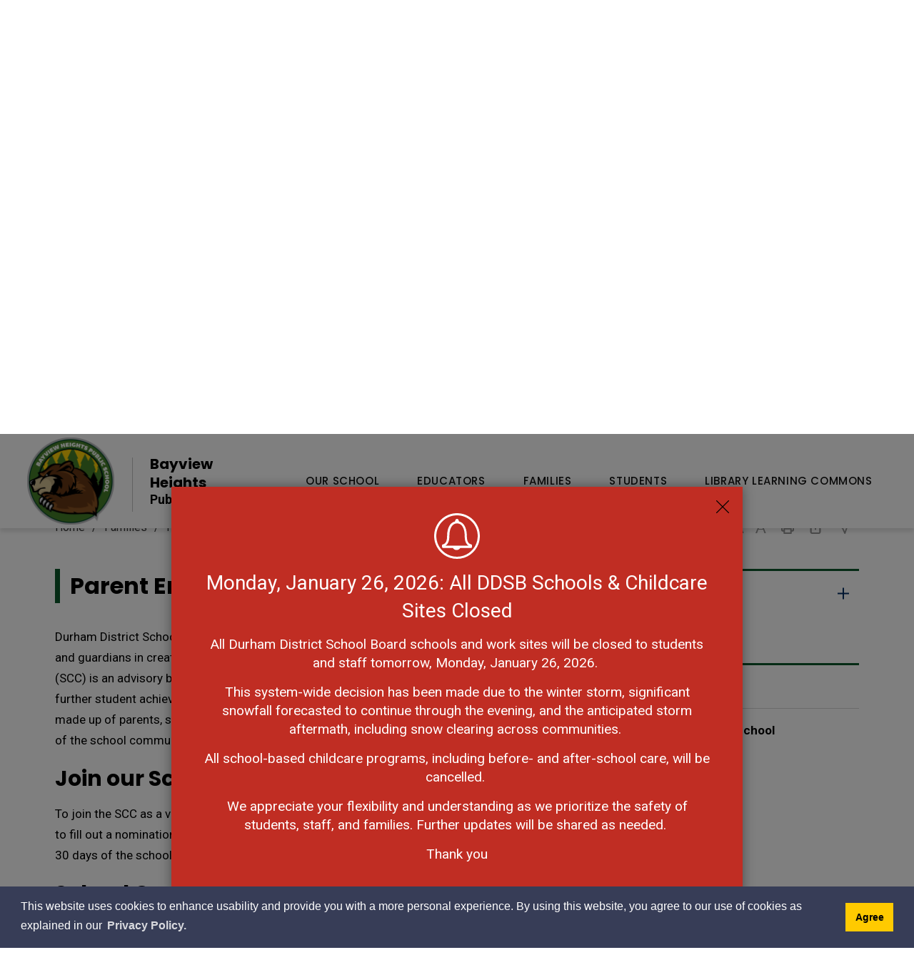

--- FILE ---
content_type: text/html; charset=utf-8
request_url: https://bayview.ddsb.ca/en/families/parent-engagement.aspx
body_size: 31113
content:

<!DOCTYPE html>
<html lang="en" xml:lang="en" xmlns="http://www.w3.org/1999/xhtml">
<head>
<script type="text/javascript">
    var esol_ico_width = 0;

    try {
        esol_ico_width = window.innerWidth
            || document.documentElement.clientWidth
            || document.body.clientWidth;
    } catch (err) { }

    var iCreateObject =
    {
        isSiteInICreateMode: "False".toLowerCase() == "true",
        lang: "en",
        isIe8: false,
        corpHome: "https://bayview.ddsb.ca/",
        corpRoot: "/",
        gaTrackingCode: '',
        isSiteInLocalDevelopment: 'False'.toLowerCase() == "true",
        calendarUrl: 'https://bayview-calendar.ddsb.ca/',
        isSiteInPreviewMode: 'False'.toLowerCase() == "true",
        isiCreateGeneratedPage: 'False'.toLowerCase() == "true",
        newsFeeds: {},
        isMobile: esol_ico_width <= 767,
        iCreateTheme: '',
        fullPageUrl: 'http://bayview.ddsb.ca/en/families/parent-engagement.aspx',
        iCreatePageId: 2335,
        iCreateHome: 'https://icrt-ddsb.esolg.ca/',
        editorHotKey: 'f9_f9',
        newsEmergencyBannerUrl: '/Modules/News/services/getAlertBannerFeeds.ashx?feedId=3cc731f7-48bd-4c38-8c02-fd37b3a3adee&callback=?',
        newsHost: 'https://icrt-ddsb.esolg.ca/230002_iCreate_NewsV2/',
        languageResources: {"Modules_News_controls_Global_ViewMoreLinkTitle":"Click to view all","Modules_News_controls_Global_PauseAlert":"Pause","Modules_News_BlogComments_ErrorAuthorInvalidCharacters":"Comment Author include invalid characters","Common_includes_quicklinksAdvanced_Section3HeaderText":"News Centre","Modules_email_emailattachment_Instructions":"Please enter your email address, subject and message, and click the \"Send Email\" button.  If your request requires follow-up, please be sure to include your full name, day-time phone number and any relevant address information in the text of your email message.","Common_Includes_skipNavigation_SkipContentTitleText":"Skip Navigation and go to Content","Modules_News_Search_RefreshText":"Refresh","Modules_News_BlogPost_FeedLabel":"Feed","Modules_PageSubscription_GetPageSubscriptionForm_LastNameLabel":"Last Name","Modules_PageSubscription_GetPageSubscriptionForm_EmailFormatError":"Email is a not in valid email format.","Modules_News_index_BackLinkTitleText":"Back to News","Modules_News_BlogSearch_CommentsLinkAltText":"link to Comments","Modules_News_controls_EmergencyAlertBanner_AttachmentTitle":"Attachments","Modules_PageSubscription_GetPageSubscriptionForm_LastNameError":"Last Name is a required field","Modules_News_BlogPost_ItemPlaceholder":"Enter item","Modules_AtoZ_BackToTop":"Back to Top","Modules_News_BlogComments_SubmitText":"Submit","Modules_search_hosted_OccurrencesText":"\u003cstrong\u003eoccurrences\u003c/strong\u003e:","Modules_Contact_Controls_BasicSearch_SearchFormLegend":"Search","Modules_News_BlogComments_ErrorAuthorBlank":"Comment Author must not be blank","Modules_email_Global_SubmitTitleText":"Click to Send Email","Modules_AtoZ_BackToTopTitleText":"Click to go Back To Top","Modules_News_Global_NewPostLinkTitle":"New Post","Modules_search_controls_Global_PlaceHolderText":"What are you looking for?","Modules_email_emailattachment_NoIdError":"No Id has been specified please try again...","Modules_News_Global_RelatedPhotosText":"Related Photos","Common_Layouts_Global_LinkToSiteTitle":"Link to Durham District School Board Site","Modules_search_hosted_BasicSearchLabelText":"Basic Search","Modules_email_emailattachment_ErrorName":"Your name is required.","Common_Includes_popups_footerPopupCalendarC_Zone2Title":"Programs","Common_Includes_popups_footerPopupCalendarC_Zone1Title":"Events","Modules_News_BlogPost_ContactEmailLabel":"Contact Email","Common_Includes_headInterior_TableScrollMessage":"Scroll right to view complete table","Modules_News_Global_AttachmentsHeading":"Attachments","Modules_PageSubscription_controls_pageSubscriptionButton_ButtonText":"Subscribe to this Page","Common_includes_facebookTicker_FacebookTitleText":"Link to Twitter","Common_Includes_IdLikeToDropdown_IdLikeToText":"I Want To...","Modules_News_BlogPost_ImagesLabel":"Images (Image types allowed: PNG, JPEG, BMP, GIF)","Common_includes_quicklinksAdvanced_Section5ImageAltText":"Locate a Facility Image","Modules_Calendar_controls_Global_ViewAllTitleText":"Click here to View All Events","Modules_News_Search_PageNumberText":"Page Number","Modules_PageSubscription_GetPageSubscriptionForm_FormTitleText":"Subscribe to","Modules_News_BlogSearch_ArchiveHeaderText":"Archive","Modules_PageSubscription_GetPageSubscriptionForm_FirstNameLabel":"First Name","Modules_PageSubscription_GetPageSubscriptionForm_FirstNameError":"First Name is a required field","Modules_News_BlogPost_AttachmentLabel":"Attachments (Document types allowed: PDF, DOC, DOCX, XLS, XLSX)","Common_scripts_youTubePlayer_DescriptionTitleText":"Description","Modules_email_Global_CharactersRemaining":"characters left","Modules_News_Search_SearchBoxPlaceholder":"Search News...","Common_Includes_twitterFeed_ViewAllTitleText":"Link to Twitter","Modules_PDFBuilder_AddButtonText":"Add to Report","Common_Layouts_Homepage_TwitterFeedText":"Latest Tweets","Modules_News_BlogComments_CommentText":"Comment","Common_error_ErrorText":"Error","Common_Layouts_Global_MainMenuButton":"Menu","Common_includes_socialLinks_FollowUsText":"Follow Us","Modules_email_Global_SubmitText":"Send Email","Common_Includes_IdLikeToDropdownMega_ViewAllText":"View All..","Modules_News_BlogPost_CancelText":"Cancel","Modules_News_BlogComments_CommentPluralText":"Comments","Modules_search_controls_search_SearchButtonAlt":"Go!","Common_scripts_youTubePlayer_TitleText":"Title","Modules_Contact_Controls_BasicSearch_SearchResultsHeading":"Search Results","Modules_Contact_Controls_PhoneDirectory_DialLinkTitleText":"Click to dial","Common_Layouts_Global_PauseText":"Pause","Modules_Contact_Controls_PhoneDirectory_CollapseAllText":"Collapse All","Modules_email_Global_CloseWindowText":"Close this Window","Modules_News_confirm_ErrorMessage":"Unfortunately an error has occured while processing your confirmation. \u003cbr /\u003e We apologize for the inconvenience.","Modules_News_controls_Global_ErrorFeed":"An error occurred - Unable to pull content","Modules_News_BlogComments_DislikeText":"Dislike","Modules_News_BlogComplete_BackToItemText":"Back to Item","Common_Layouts_Global_LogoAltText":"Roland Michener Public School Logo","Common_Includes_mobileSubNavContainer_SubNavTitle":"More in this Section...","Modules_email_emailattachment_ErrorCaptcha":"Please select the \"I\u0027m not a robot\" button and try again.","Modules_News_BlogSearch_PostListTitle":"Latest Posts","Modules_search_hosted_BasicSearchPanelTitle":"Basic Search","Modules_email_emailattachment_ErrorMessage":"Invalid message. Your message should contain at least 1 character and no more than 2000.\\r\\nYou have entered","Modules_Polling_GetCurrentPoll_SubmitPollText":"Vote Now!","Modules_email_MailTo_NameLabel":"Your Name","Common_Includes_Actions_PrintPage":"Print This Page","Common_includes_quicklinksAdvanced_Section6HeaderText":"Contact Us","Modules_News_BlogPost_ErrorInvalidImage":"is not a valid image file.","Modules_Polling_PollFeedError":"Unable to pull Poll data","Common_Includes_IdLikeTo_ViewAllTitleText":"View More for","Common_Includes_LocateFacility_ViewAllText":"View All...","Modules_search_hosted_NoResults":"No Search Results","Modules_News_BlogSearch_SearchHeaderText":"Search","Common_scripts_responsiveScripts_MainNavToggleText":"Toggle section","Modules_News_index_RSSAltText":"Open new window to subscribe via RSS","Common_Includes_FooterNav_DesignedByText":"By GHD Digital","Common_Includes_mobileDropdown_CloseIconAltText":"Close menu icon","Modules_email_MailTo_RecipientEmailLabel":"Recipient Email","Modules_AtoZ_JavascriptDisabled":"\u003cp\u003eJavaScript Disabled. \u003c/p\u003e\u003cp\u003ePlease enable JavaScript to view this content.\u003c/p\u003e","Modules_News_BlogPost_ErrorMaxAttachments":"You have reached the maximum number of attachments allowed","Modules_search_hosted_SortByRelevence":"relevance","Modules_ChartingModule_ChartError":"An error occurred retrieving the chart","Modules_News_Global_BackToSearchTitle":"link back to search page","Common_Includes_IdLikeToDropdownMega_IdLikeToText":"I Want To","Modules_News_BlogComments_CommentLabel":"Comment (maximum of 500 characters)","Modules_AtoZ_controls_AtoZBar_TitleText":"A to Z Listing","Modules_News_Global_TwitterShareText":"Tweet","Modules_News_BlogPost_Expiration90":"90 days","Modules_News_BlogPost_Expiration15":"15 days","Modules_News_BlogPost_Expiration30":"30 days","Modules_News_BlogPost_Expiration60":"60 days","Modules_Calendar_controls_CalendarSocialTab_TitleText":"Events Calendar","Common_Includes_GoogleTranslate_GoogleTranslate_Text":"Select Language","Modules_search_hosted_FindResultsText":"Find Results","Modules_News_BlogComments_CommentHeadingText":"Post a Comment","Modules_Calendar_controls_Global_NoEventsText":"No Events","Modules_News_controls_BrowserAlertBanner_CloseText":"Close Browser Alert Banner","Modules_email_emailattachment_EmailError":"We were unable to send your email at this time please try again later.","Modules_Contact_controls_PhoneDirectory_ExpandContactText":"Expand bullet for","Modules_email_MailTo_ValidationHeaderText":"The following errors require your immediate attention:","Modules_email_emailattachment_EmailLabel":"Your Email Address","Modules_News_BlogPost_NewPostHeadingText":"New Post","Common_includes_quicklinksAdvanced_Section4TitleText":"Attend an Event","Common_idliketo_IdLikeToText":"I\u0026apos;d Like To...","Common_Includes_subNavTrigger_Text":"More","Modules_Calendar_controls_Global_FeedErrorText":"An error occured","Common_includes_facebookTicker_ErrorText":"An error occurred - Unable to pull content","Modules_search_controls_search_SearchButtonText":"Go!","Modules_Polling_PollResults_VotesLabel":"Votes","Modules_News_Search_NextPageText":"Go to next page","Modules_News_BlogComments_NameLabel":"Name","Modules_News_confirm_SuccessMessage":"Thank you for confirming your subscription; you will now receive our news items directly in your inbox.","Common_Includes_SocialMediaPlugin_PostedText":"Posted:","Modules_Calendar_controls_miniCalendar_PrevText":"View previous month","Modules_search_hosted_SearchAll":"Show Results for All Sites","Modules_Contact_Controls_BasicSearch_KeywordLabel":"Keyword","Common_Includes_IdLikeToDropdownMega_IdLikeToLinkTitleText":"View our I Want To... page","Common_includes_quicklinksAdvanced_Section5HeaderText":"Locate a Facility","Modules_News_BlogPost_NamePlaceholder":"Your name","Modules_News_Global_BackToSearchText":"Back to Search","Modules_email_MailTo_CommentsLabel":"Comments","Modules_email_emailattachment_ErrorMessageAfterText":"character(s)","Modules_News_BlogSearch_CommentsText":"Comments","Modules_ChartingModule_DataSeriesColTitle":"Name","Modules_Contact_Controls_CategoryAtoZ_LetterLinkTitle":"Jump to","Modules_Contact_Controls_BasicSearch_SearchButtonText":"Search","Modules_Calendar_controls_Global_EventLinkTitleText":"View event","Modules_News_Search_LastPageText":"Go to last page","Modules_News_BlogPost_ContactNameLabel":"Contact Name","Common_includes_quicklinksAdvanced_Section5TitleText":"Locate a Facility","Modules_News_Services_getTopFiveBlogs_NoBlogText":"No Blogs","Modules_search_hosted_PagingNext":"Next","Modules_search_hosted_PagingText":"Viewing {0} to {1} of {2} results","Common_Includes_subNavTrigger_IconAltText":"Show or hide navigation","Modules_PageSubscription_GetPageSubscriptionForm_EmailLabel":"Email Address","Modules_email_emailattachment_EmailSender":"Email Sent By: ","Modules_PageSubscription_GetPageSubscriptionForm_EmailError":"Email is a required field","Modules_News_Search_AccordionOpenCloseText":"Expand/Minimize","Modules_News_controls_Global_PauseAlertTitleText":"Pause Alert","Common_Includes_socialCornerLinks_IconImageAltText":"Social Corner icon","Common_includes_quicklinksAdvanced_Section2HeaderText":"Stay Informed","Modules_News_BlogPost_ContactPhoneLabel":"Contact Phone","Common_includes_twitterTicker_TwitterTitleText":"Link to Twitter","Modules_News_BlogPost_ErrorCreatingBlog":"Error occurred while creating blog item.","Modules_News_BlogPost_SubmitText":"Submit","Common_includes_quicklinksAdvanced_Section3TitleText":"News Centre","Modules_email_MailTo_ErrorYourEmailInvalid":"Sender email is invalid","Modules_News_BlogPost_DescriptionLabel":"Description","Modules_News_Search_ReadMoreText":"Read More","Modules_News_BlogPost_ErrorInvalidDocument":"is not a valid document file.","Modules_search_hosted_ClearButtonText":"Clear","Modules_Polling_GetCurrentPoll_ViewPollResultsTitleText":"Click to View Results","Modules_PDFBuilder_PrintButtonTitleText":"Click to review, download and print report","Modules_News_BlogPost_PostingExpirationLabel":"Expiration Date","Common_Includes_socialMediaPlugin_TwitterViewAllText":"View Twitter Page...","Modules_Polling_PollResults_BackText":"Back","Modules_search_hosted_KeywordAllText":"with \u003cstrong\u003eall of the words\u003c/strong\u003e:","Modules_email_emailattachment_ErrorFileTooLarge":"File Size exceeds {0}MB file limit...","Modules_News_Search_ReadMoreTitleText":"Read More","Modules_search_hosted_KeywordExactText":"with the \u003cstrong\u003eexact phrase\u003c/strong\u003e:","Common_Includes_Actions_TextDecrease":"Decrease text size","Common_includes_quicklinksAdvanced_Section4HeaderText":"Attend an Event","Common_Includes_IdLikeTo_ViewAllLinkText":"View More...","Modules_News_BlogComments_LikeText":"Like","Modules_News_BlogPost_ContactEmailPlaceholder":"Enter email","Modules_News_Search_PageConnectorText":"of","Modules_News_BlogPost_ErrorFileReaderNotSupport":"This browser does not support HTML5 FileReader.","Common_includes_quicklinksAdvanced_Section2ImageAltText":"Stay Informed Image","Common_Includes_Share_ShareImageAlt":"Share This Page","Modules_News_controls_Global_JavascriptDisabledText":"JavaScript is disabled. Please enable JavaScript to view this content.","Modules_News_BlogComments_ErrorCaptcha":"Google Authentication (I\u0027m not a robot) must be checked.","Modules_News_controls_NewsSocialTab_HeaderLinkTitleText":"News","Modules_News_BlogSearch_ArchiveMonthPlaceholderText":"Select Month","Common_Includes_subFooter_TwitterPauseText":"Pause","Modules_email_MailToTemplate_TemplateText":"{5} ({0}) has sent you information from the \u003ca href=\u0027{1}\u0027\u003e{2}\u003c/a\u003e website.\u003cbr /\u003e\u003cbr /\u003e\r\n\u003cb\u003eMessage:\u003c/b\u003e\u003cp style=\u0027padding: 20px;\u0027\u003e{3}\u003c/p\u003e","Modules_News_BlogComments_ReplyTitleText":"Click to reply","Modules_Contact_Controls_PhoneDirectoryWithPhoto_NoImageAltText":"No image to display","Modules_Polling_GetCurrentPoll_ErrorNoOptionSelected":"Please select an option","Modules_News_Global_NoResults":"No Results Found","Common_Includes_interiorQuicklinks_QuickLinksTitle":"Quick Links","Modules_News_controls_Global_BrowserAlertBannerCloseText":"Close Old Browser Notification","Modules_search_hosted_KeywordAnyText":"with \u003cstrong\u003eat least one\u003c/strong\u003e of the words:","Modules_Polling_GetCurrentPoll_SubmitPollTitleText":"Click to Vote Now!","Modules_email_MailTo_ErrorYourEmailRequired":"Sender email is a required field","Modules_News_BlogPost_ItemLabel":"Item","Modules_search_hosted_AdvancedSearchText":"Advanced Search","Modules_News_BlogPost_ErrorNoCategory":"Category must be selected","Modules_Feedback_FeedbackText":"Feedback","Modules_News_Global_ErrorArticleNotFound":"The item you are looking for either doesn\u0027t exist or has been removed from the site. Sorry for the inconvenience.","Modules_AtoZ_SameWindowText":"View our","Modules_News_BlogPost_ErrorFileTooBig":"file size is over 1MB.","Modules_News_BlogPost_CategoryLabel":"Category","Modules_Polling_GetCurrentPoll_ErrorAlreadySubmitted":"You have already submitted a response to this poll!","Modules_email_emailattachment_EmailTemplate":"{0}{0}-------------------------------------{0}Origin: {1}{0}-------------------------------------{0}{0}This email was sent to you by {2} through {3}.","Modules_News_Global_PostedDateText":"Posted","Common_Includes_Actions_Email":"Email This Page","Modules_News_controls_Global_NextAlertTitleText":"Next Alert","Modules_News_controls_BrowserAlertBanner_Message":"It appears you are trying to access this site using an outdated browser.  As a result, parts of the site may not function properly for you.  We recommend updating your browser to its most recent version at your earliest convenience.","Common_Layouts_Interior_RelatedLinksText":"Related Links","Common_Layouts_Global_MainMenuClose":"Close main menu","Common_includes_quicklinksAdvanced_Section6TitleText":"Contact Us","Modules_PageSubscription_GetPageSubscriptionForm_SubscribeText":"Subscribe","Common_includes_quicklinksAdvanced_Section1SubHeaderText":"You spoke, we acted...","Modules_Calendar_controls_Global_LoadingText":"Loading","Modules_News_BlogComments_CategoryText":"Category","Modules_News_Search_SearchButtonTitleText":"News Search","Modules_Calendar_controls_miniCalendar_MonthTitleText":"View","Common_scripts_icrtTicker_PlayText":"Play","Common_includes_quicklinksAdvanced_Section1HeaderText":"Get Involved","Modules_Contact_Controls_PhoneDirectoryWithPhoto_EditButtonText":"Edit","Modules_News_Search_SearchBoxTitle":"Search News","Modules_News_BlogPost_NameLabel":"Name","Modules_Polling_PollResults_ChoiceLabel":"Choice","Modules_email_emailattachment_NameLabel":"Your Name","Modules_email_scripts_DisabledMessage":"Sorry, email is disabled within iCalendar or iBlog generated pages","Common_Includes_subFooter_TwitterFeedTitleText":"Recent Tweets","Modules_PageSubscription_Global_CloseText":"Close","Modules_PDFBuilder_AddLinkTitleText":"Click to add this page to the report","Modules_search_hosted_ShowText":"Show","Modules_News_controls_Global_LoadingText":"Loading...","Modules_News_controls_Global_NextAlertText":"Next","Modules_News_BlogComments_ErrorCommentBlank":"Comments must not be blank.","Common_Includes_skipNavigation_SkipContentText":"Skip to Content","Common_Includes_subFooter_TwitterIconAltText":"Twitter logo","Modules_email_emailattachment_ErrorInvalidEmail":"Invalid email address.","Modules_email_MailTo_ErrorEmailRequired":"Recipient email is a required field","Modules_News_BlogComments_PostedBy":"Posted By","Modules_News_BlogSubmitSuccess_BackText":"Back","Modules_email_emailattachment_EmailSuccess":"Your email has been sent...","Modules_email_MailTo_ErrorSendingEmail":"Could not send email","Modules_search_hosted_OccurrencesAnywhere":"anywhere in the page","Common_Layouts_Global_LogoLinkText":"Click to return to the homepage","Modules_search_hosted_OccurrencesUrl":"in the URL of the page","Modules_News_controls_Global_PreviousAlertText":"Previous","Modules_email_MailTo_Instructions":"To email this page, fill in the form below and click the \u003cem\u003eSend Email\u003c/em\u003e button","Modules_search_hosted_KeywordExcludeText":"\u003cstrong\u003ewithout\u003c/strong\u003e the words:","Common_Includes_footerSitemap_ViewAllLinkText":"View All...","Common_Includes_Share_EmailText":"Email","Common_Includes_mobileNav_MenuIconAltText":"Main menu icon","Common_includes_quicklinksAdvanced_Section1TitleText":"Get Involved","Modules_News_BlogSearch_SearchText":"Search","Modules_AtoZ_controls_AtoZBar_LinkTitleText":"a to z","Common_Includes_Share_ShareProviderImageAlt":"Open new window to share this page via","Common_includes_twitterTicker_ErrorText":"An error occurred - Unable to pull content","Common_includes_quicklinksAdvanced_Section1ImageAltText":"Get involved image","Modules_News_BlogSearch_SearchPlaceholderText":"What are you looking for?","Modules_News_BlogComplete_ThankYouMessage":"Thank you for submitting your comments.","Common_sitemap_SiteMapText":"Sitemap","Modules_search_hosted_OccurrencesTitle":"in the title of the page","Modules_search_hosted_PagingPrevious":"Previous","Modules_email_emailattachment_MessageLabel":"Your Message","Modules_Calendar_controls_Global_ViewAllText":"View All Events","Common_scripts_youTubePlayer_DescriptionText":"Created using HTML elements, videos are loaded and played from the server or Youtube.","Modules_Calendar_controls_miniCalendar_NextText":"View next month","Modules_News_BlogComments_ReplyText":"Reply","Modules_email_Global_CloseWindowTitleText":"Close this Window","Modules_News_controls_BrowserAlertBanner_AlertTitle":"Browser Compatibility Notification","Common_Layouts_Global_SchoolBoardText":"Durham District School Board","Modules_search_hosted_SearchButtonText":"Search","Modules_search_hosted_SearchSiteOnly":"Show Results for This Site Only","Common_Includes_breadCrumbs_HomeText":"Home","Modules_News_BlogSubmitSuccess_SuccessMessage":"Thank you for submitting your item.","Modules_News_BlogSubmitSuccess_BackTitleText":"link back to submit a blog page","Modules_News_BlogPost_ContactNamePlaceholder":"Enter name","Modules_News_controls_Global_ViewMoreText":"View All","Modules_PageSubscription_ConfirmationDialog_TitleText":"Page Subscription Confirmation","Modules_News_Search_PageNumberTotalText":"Displaying","Modules_News_BlogPost_ErrorMaxImages":"You have reached the maximum number of images allowed","Common_Includes_Share_EmailImageAlt":"Email this page","Modules_News_Global_SubscribeText":"Subscribe","Common_Layouts_Homepage_NewsTickerTitle":"Latest News","Modules_News_controls_Global_PreviousAlertTitleText":"Previous Alert","Modules_News_Search_MonthNames":"[\u0027January\u0027, \u0027February\u0027, \u0027March\u0027, \u0027April\u0027, \u0027May\u0027, \u0027June\u0027, \u0027July\u0027, \u0027August\u0027, \u0027September\u0027, \u0027October\u0027, \u0027November\u0027, \u0027December\u0027]","Modules_email_scripts_NotSupportedMessage":"Your browser is not capable of performing this operation!","Common_Includes_popups_footerPopupCalendarA_Zone3Title":"Upcoming Events","Modules_News_controls_NewsSocialTab_HeaderText":"News","Modules_search_ResultsTitle":"Search Results","Modules_PageSubscription_GetPageSubscriptionForm_PageSubscriptionTitle":"Page Subscription","Modules_email_MailTo_YourEmailLabel":"Your Email","Common_Includes_breadCrumbs_HomeTitleText":"Homepage ","Modules_News_Global_CharacterCountLabel":"Character count","Modules_News_Global_FacebookLikeTitle":"facebook like button","Modules_email_emailattachment_BrowseTitleText":"Browse to select a file","Modules_email_emailattachment_AttachmentLabel":"Attachment","Modules_Polling_PollResults_ThankYouMessage":"Thank you for your submission!","Common_Includes_mobileDropdown_CloseLinkText":"Close menu","Common_scripts_icrtTicker_PauseText":"Pause","Modules_email_MailTo_ErrorEmailInvalid":"Recipient email is invalid","Modules_News_BlogSearch_FeaturePostsHeaderText":"Featured Posts","Common_includes_browseAloud_BrowseAloudText":"BrowseAloud","Modules_Contact_Controls_PhoneDirectory_ExpandAllText":"Expand All","Modules_search_hosted_ToggleText":"Toggle","Modules_AtoZ_LoadingMessage":"Loading...","Modules_News_Search_FirstPageText":"Go to first page","Modules_News_Global_MaxCharactersReached":"Reached maximum characters allowed","Common_includes_quicklinksAdvanced_Section2TitleText":"Stay Informed","Modules_search_hosted_ResultsTitle":"Search Results","Modules_News_controls_Global_EmergencyAlertBannerCloseText":"Close Alert Banner","Common_Includes_socialCornerLinks_LinkTitleText":"Social Corner","Modules_News_BlogComments_ErrorInvalidCharacters":"Comments include invalid characters","Modules_News_Global_SubscribeTitleText":"Click to subscribe","Modules_email_emailattachment_EmailAutoReplyBodyTemplate":"This message is to confirm receipt of your recent email to the {1}{0}{0}Thank you,{0}{1}","Common_Includes_socialMediaPlugin_TwitterViewAllTitleText":"View Our Twitter Page","Modules_PDFBuilder_AddButtonTitleText":"Click to add this page to the report","Modules_News_Global_NewPostLinkText":"New Post","Modules_News_BlogPost_PostingDateTimeLabel":"Posting Date \u0026amp; Time","Modules_Polling_PollResults_BackTitleText":"Click to go Back","Modules_News_controls_Global_PlayAlert":"Play","Modules_Polling_GetCurrentPoll_ViewPollResultsText":"View Results","Modules_email_emailattachment_SubjectLabel":"Subject","Modules_News_Global_PostedOnText":"Posted On","Modules_News_BlogPost_DetailText":"Details","Modules_PageSubscription_GetPageSubscriptionForm_CaptchaError":"Please check I\u0026apos;m not a robot.","Common_Includes_Actions_TextDefault":"Default text size","Common_Layouts_Global_PauseTitle":"Pause","Common_includes_quicklinksAdvanced_Section4ImageAltText":"Attend an Event Image","Modules_News_Search_PreviousPageText":"Go to previous page","Modules_News_BlogPost_ContactPhonePlaceholder":"Enter phone","Modules_News_BlogComplete_BackToItemTitleText":"Click to go back to item","Common_pagenotfound_PageNotFoundText":"Page Not Found","Common_Includes_socialCornerLinks_Text":"Social Corner","Modules_News_controls_EmergencyAlertBanner_AttachmentLinkTitle":"Click to view","Common_Includes_twitterFeed_ErrorText":"An error occurred - Unable to pull content","Modules_PDFBuilder_PrintButtonText":"Download and Print Report","Modules_News_index_BackLinkText":"Back to Search","Common_includes_quicklinksAdvanced_Section3ImageAltText":"News Centre Image","Modules_News_BlogSearch_ItemLinkTitle":"View item","Modules_AtoZ_NewWindowText":"Open new window to view","Modules_PDFBuilder_LogoAltText":"Durham District School Board","Modules_Calendar_controls_Global_JavascriptDisabled":"JavaScript is disabled. Please enable JavaScript to view this content.","Modules_Polling_GetCurrentPoll_PollNotAvailable":"Poll Not Available","Modules_News_controls_NewsFeedPlugin_PluginTitleText":"Top Stories","Common_Includes_Actions_TextIncrease":"Increase text size","Common_scripts_youTubePlayer_FeedErrorText":"Error retrieving youtube feed","Modules_search_controls_search_SearchButtonTitle":"Click to view search page.","Modules_PDFBuilder_AddLinkText":"+","Common_includes_quicklinksAdvanced_Section6ImageAltText":"Contact Us","Common_Includes_mobileNav_ContactIconAltText":"Contact Us","Modules_PageSubscription_GetPageSubscriptionForm_CancelText":"Or Cancel","Modules_email_emailattachment_EmailAutoReplySubject":"(Automatic Reply) Thank you for contacting the ","Common_scripts_youTubePlayer_ChannelUserErrorText":"Error, the user/channel provided either was not found or has no data","Modules_Polling_PollResults_TotalLabel":"% Total","Modules_search_hosted_SortByText":"\u003cstrong\u003esort\u003c/strong\u003e by:","Common_includes_quicklinksAdvanced_Section1Icon1Alt":"Get Involved","Common_includes_quicklinksAdvanced_Section1Icon3Alt":"Get Involved","Common_includes_quicklinksAdvanced_Section1Icon2Alt":"Get Involved","Common_includes_quicklinksAdvanced_Section1Icon4Alt":"Get Involved","Modules_search_hosted_SortByDate":"date","Modules_News_BlogComments_ErrorCommentTooLong":"Comments must be less than 500 characters."},
        siteTitle: "Bayview Heights Public School",
        schoolType: 'elementary',
        schoolCode: '370',
        boardHome: 'https://www.ddsb.ca/',
        boardNewsFeedId: '23903367-d258-477e-b1e0-66c8a9299356',
        boardNewsCategories: '3f1fcfdd-c95a-4cfa-a7ae-09a2c6d44d8f',
        boardCalendarUrl: 'https://calendar.ddsb.ca/',
        boardCalendarGUID: 'c40fe5ec-a4e6-4d1d-a4a8-aa10010c41d2',
    }

    var myStringArray = "".split(',');
    for(var i = 0; i < myStringArray.length; i++)
    {
        var mySubstring = myStringArray[i].split('|');
        iCreateObject.newsFeeds[mySubstring[0]] = mySubstring[1];
    }

    try {
        if (document.location.href.toLowerCase().indexOf('https://') == 0) {
            iCreateObject.corpHome = 'https://' + iCreateObject.corpHome.substring(8);
        }
    } catch (err) { }

    if (iCreateObject.isSiteInLocalDevelopment)
        console.log(iCreateObject);

</script>


<meta http-equiv="Content-Style-Type" content="text/css">
<meta http-equiv="Content-Script-Type" content="text/javascript">
<meta name="viewport" content="width=device-width, initial-scale=1.0, minimum-scale=1.0, user-scalable=yes" />

<!--This is only needed if you are using the Google translate widget-->





<link href="https://fonts.googleapis.com/css?family=Roboto:400,400i,500,500i,700,700i,900,900i" rel="stylesheet" type="text/css">
<link href="https://fonts.googleapis.com/css?family=Poppins:400,500,700" rel="stylesheet" type="text/css">
<link rel="apple-touch-icon" sizes="180x180" href="/apple-touch-icon.png" />
<link rel="icon" type="image/png" href="/favicon-32x32.png" sizes="32x32" />
<link rel="icon" type="image/png" href="/favicon-16x16.png" sizes="16x16" />
<link rel="manifest" href="/manifest.json" />

<meta name="msapplication-TileColor" content="#ffffff">
<meta name="theme-color" content="#ffffff"/>

<link href="/Common/styles/styles.css?ver=v5" rel="stylesheet" type="text/css" media="screen" />
<link href="/Common/styles/icreate.css" rel="stylesheet" type="text/css" media="screen" />
<link href="/Common/styles/print.css" rel="stylesheet" type="text/css" media="print" />
<link href="/Modules/search/styles/google-search.css" rel="stylesheet" type="text/css" media="screen" />

<!--[if lte IE 9]>
<script src="https://api.cludo.com/scripts/xdomain.js" slave="https://api.cludo.com/proxy.html" type="text/javascript"></script>
<![endif]-->

<link href="https://js.esolutionsgroup.ca/js/libs/jquery-ui/1.10.4/resources/themes/base/jquery-ui.min.css" rel="stylesheet" type="text/css" media="screen" />

 <!-- Modernizr needs to be in head to preview FOUC. Best after stylesheet references -->
<script type="text/javascript" src="/Common/scripts/modernizr.min.js"></script>

<script type="text/javascript" src="https://js.esolutionsgroup.ca/js/libs/jquery/1.11.2/jquery.min.js"></script>


<script type="text/javascript" src="https://js.esolutionsgroup.ca/js/libs/jquery-ui/1.11.2/jquery-ui.min.js"></script>
<script type="text/javascript" src="https://js.esolutionsgroup.ca/js/libs/jquery_cookie/1.4.0/jquery.cookie.min.js"></script>
<script type="text/javascript" src="https://js.esolutionsgroup.ca/js/libs/hover-intent/1.8.0/jquery.hoverIntent.min.js"></script>
<script type="text/javascript" src="https://js.esolutionsgroup.ca/js/libs/jquery_superfish/1.7.4/superfish.min.js"></script>
<script type="text/javascript" src="https://js.esolutionsgroup.ca/js/libs/icreate-date/1.0.0/icrt-toDateTimeString.min.js"></script>
<script type="text/javascript" src="https://js.esolutionsgroup.ca/js/libs/jquery_linkify/1.1.6/jquery.linkify.min.js"></script>

<script type="text/javascript" src='/Common/scripts/general.js?v=v2'></script>
<script type="text/javascript" src='/Common/scripts/quicklinks-dropdown.js'></script>
<script type="text/javascript" src='/Common/scripts/jquery.matchHeight-min.js'></script>
<script type="text/javascript" src='/Modules/email/scripts/email.js'></script>
<link href="https://js.esolutionsgroup.ca/js/libs/jquery_contextmenu/skins/1.0.0/contextMenu.min.css" rel="stylesheet" type="text/css" media="screen" />
<script type="text/javascript" src="https://js.esolutionsgroup.ca/js/libs/jquery_contextmenu/1.0.0/jquery.contextMenu.min.js"></script>




<!--<script type="text/javascript" src="/Common/scripts/slick.min.js"></script>
<script type="text/javascript" src="/Common/scripts/flickity.min.js"></script>-->

<script type="text/javascript">
	$(function() {
		// Drop-down lists
		$('#nav').superfish({
			cssArrows: false,
			speed: 'normal',
			speedOut: 'fast'
		});
	});

	function PrintScreen() {
		if (iCreateObject.isSiteInICreateMode) {
			showNAMessage();
		} else {
			window.print();
		}
	}
</script>


<link href="https://js.esolutionsgroup.ca/js/libs/media-element/2.13.2/mediaelementplayer.min.css" rel="stylesheet" type="text/css" media="screen" />
<script type="text/javascript" src="https://js.esolutionsgroup.ca/js/libs/media-element/2.13.2/mediaelement-and-player.min.js"></script>
<script type="text/javascript">
	$(function() {
		if (!iCreateObject.isSiteInICreateMode) {
			$('.interior video,audio').mediaelementplayer({
				// if the <video width> is not specified, this is the default
				defaultVideoWidth: 480,
				// if the <video height> is not specified, this is the default
				defaultVideoHeight: 270,
				// if set, overrides <video width>
				videoWidth: -1,
				// if set, overrides <video height>
				videoHeight: -1,
				// width of audio player
				audioWidth: 400,
				// height of audio player
				audioHeight: 30,
				// initial volume when the player starts
				startVolume: 0.8,
				// useful for <audio> player loops
				loop: false,
				// enables Flash and Silverlight to resize to content size
				enableAutosize: true,
				// the order of controls you want on the control bar (and other plugins below)
				features: ['playpause', 'progress', 'current', 'duration', 'tracks', 'volume', 'fullscreen'],
				// Hide controls when playing and mouse is not over the video
				alwaysShowControls: false,
				// force iPad's native controls
				iPadUseNativeControls: false,
				// force iPhone's native controls
				iPhoneUseNativeControls: false,
				// force Android's native controls
				AndroidUseNativeControls: false,
				// forces the hour marker (##:00:00)
				alwaysShowHours: false,
				// show framecount in timecode (##:00:00:00)
				showTimecodeFrameCount: false,
				// used when showTimecodeFrameCount is set to true
				framesPerSecond: 25,
				// turns keyboard support on and off for this instance
				enableKeyboard: true,
				// when this player starts, it will pause other players
				pauseOtherPlayers: true,
				// array of keyboard commands
				keyActions: []
			});
		}
	});

</script>
<!-- Video Playlist Player Styles -->
<link rel="stylesheet" type="text/css" href="/Common/styles/video_playlist_player/video_playlist_player.css" />

<!-- Video Playlist Player Scripts -->
<script type="text/javascript" src="/Common/scripts/video-playlist.min.js"></script>
<!--<script type="text/javascript" src="../scripts/video-playlist-init.js"></script>-->

<!-- YouTube init script -->
<script type="text/javascript" src='/Common/scripts/youTubePlayer.js'></script>


<!--<link href="https://customer.cludo.com/css/overlay/cludo-search-default.min.css" type="text/css" rel="stylesheet" />-->


<link href='/Modules/Contact/styles/ContactsExtended.css' rel="stylesheet" media="screen" type="text/css" />

    <script src='/Modules/Contact/scripts/contactsV2.js' type="text/javascript"></script>


<link rel="stylesheet" type="text/css" href="https://cdnjs.cloudflare.com/ajax/libs/cookieconsent2/3.1.0/cookieconsent.min.css">
<script src="https://cdnjs.cloudflare.com/ajax/libs/cookieconsent2/3.1.0/cookieconsent.min.js"></script>
<script>
    window.addEventListener("load", function() {
        var popupElement;
        window.cookieconsent.initialise({
            palette: {
                "popup": {
                    "background": "#373D57"
                },
                "button": {
                    "background": "#ffca00"
                }
            },
            content: {
                "message": "This website uses cookies to enhance usability and provide you with a more personal experience.  By using this website, you agree to our use of cookies as explained in our ",
                "dismiss": "Agree",
                "link": "Privacy Policy.",
                "href": "https://bayview.ddsb.ca/privacy",
                close: '&#x274c;',
            },
            "cookie": {
                "domain": ".ddsb.ca",
                "path": "/",
                "expiryDays": "365"
            },
            onStatusChange: function(status, chosenBefore) {
                var hasConsented = this.hasConsented();
                if (hasConsented) {
                    document.body.classList.add("hasConsented");
                }
            },
            window: '<div role="dialog" aria-label="Cookie Prompt" aria-describedby="cookieconsent:desc" class="cc-window {{classes}}">{{children}}</div>',
            elements: {
                messagelink: '<span id="cookieconsent:desc" class="cc-message">{{message}} <a aria-label="Privacy Policy" tabindex="0" class="cc-link" href="{{href}}">{{link}}</a></span>',
                dismiss: '<a aria-label="Agree to cookie message" tabindex="0" class="cc-btn cc-dismiss">{{dismiss}}</a>',
            }
        }, function(popup) {
            popupElement = popup;
        }, function(err) {
            //console.error(err);
        });

        $(".cc-dismiss").keyup(function(event) {
            var code = event.keyCode || event.which;
            if (code == 13 || code == 27) { //Enter keycode
                popupElement.close();
            }
        });

        function hasClass(element, className) {
            document.body.classList.add("hasConsented");
        }

        var myDiv = document.getElementsByClassName('cc-window')[0];
        hasClass(myDiv, 'cc-invisible');
    });
</script>




<link href="/Common/styles/int.css" rel="stylesheet" type="text/css" media="screen" />


<script type="text/javascript">
    if (!$("script[src='https://js.esolutionsgroup.ca/js/libs/ios_slider/structure/1.3.42/jquery.iosslider.min.js']").length) {
        var script = document.createElement('script');
        script.setAttribute('src', 'https://js.esolutionsgroup.ca/js/libs/ios_slider/structure/1.3.42/jquery.iosslider.min.js');
        script.setAttribute('type', 'text/javascript');
        $('head').append(script);
    }
</script>
<script type="text/javascript">
    $(function() {
		if (/Android|webOS|iPhone|iPad|iPod|BlackBerry/i.test(navigator.userAgent)) {
		    $("#Share a.ShareLink").click(function (event) {
		        if (iCreateObject.isSiteInICreateMode) {
		            showNAMessage();
		        }
		        else {
		            event.preventDefault();
		            $("#Share").trigger("mouseenter");
		        }
		    });
		} 

    });
</script>



<script type="text/javascript">
    function icrt_table_resize() {
        if (!iCreateObject.isSiteInICreateMode || iCreateObject.isSiteInPreviewMode) {

            var contentWidth = ($('#printAreaContent').width());
            
            $('#printAreaContent table').each(function (index, item) {
                var contentRow = $(item).closest('.fbg-row');
                
                if ((contentRow.length && $(this).width() > $(contentRow).width()) || $(this).width() > contentWidth) {
                    if ($(this).parent('.tableContainer').length == 0){
                        $(this).wrap('<div class="tableContainer" />');
                        var wideTable = $(this).addClass('wideTable');
                        
                        var wideTableContainer = $(wideTable).parent();
                        $('<div class="tableContainerHead">Scroll right to view complete table</div>"').insertBefore(wideTableContainer);
                    }
                } else if ((contentRow.length && $(this).width() <= $(contentRow).width()) || $(this).width() <= contentWidth) {
                    if ($(this).parent('.tableContainer').length > 0){
                        $(this).parent().siblings('.tableContainerHead').detach();
                        $(this).unwrap();
                        $(this).removeClass('wideTable');
                    }
                }
            });

        }
    }
    $(window).load(function () {
        setTimeout(function () {
            icrt_table_resize();
        }, 1000);
    });
     $(window).resize(function() {
        setTimeout(function () {
            icrt_table_resize();
        }, 1000);
    });
</script>


<!-- Twitter Timeline -->
<script>
	window.twttr = (function (d, s, id) {
		var js, fjs = d.getElementsByTagName(s)[0],
		t = window.twttr || {};
		if (d.getElementById(id)) return t;
		js = d.createElement(s);
		js.id = id;
		js.src = "https://platform.twitter.com/widgets.js";
		fjs.parentNode.insertBefore(js, fjs);

		t._e = [];
		t.ready = function (f) {
			t._e.push(f);
		};

		return t;
	}(document, "script", "twitter-wjs"));
</script>

<script type="text/javascript" src='/Common/scripts/icrtShortcut.js'></script>
<script type="text/javascript">
    if (typeof String.prototype.endsWith !== 'function') {
        String.prototype.endsWith = function (suffix) {
            return this.indexOf(suffix, this.length - suffix.length) !== -1;
        };
    }
    $(document).ready(function () {
        var redirectUrl;
        if (location.href.indexOf('/edit_') > -1) {
            redirectUrl = location.href.replace('/edit_', '/');
        } else {
            var icreateBaseUrl = 'https://icrt-ddsb.esolg.ca/';
            if (!icreateBaseUrl.endsWith('/')) {
                icreateBaseUrl += '/';
            }
            
            redirectUrl = icreateBaseUrl + 'icreate/modules/pageeditor3/page.srv?pageId=2335';
            
        }
        $(document).icrtShortcut({
            shortcutKey: 'f9_f9',
            redirectUrl: redirectUrl
        });
    });

</script>

<title>
	
        
    
        Parent Engagement
    
        - Bayview Heights Public School
</title>
    <meta name="description" content="The School Community Council is an advisory body that make recommendations to the Principal and school board to further student achievement and well-being" />

<meta property="dcterms.issued" content="2019-09-06T10:36:58-0400" />
<meta property="og:title" content="Parent Engagement" />
<meta property="og:url" content="https://bayview.ddsb.ca/en/families/parent-engagement.aspx" />
<meta property="og:description" content="The School Community Council is an advisory body that make recommendations to the Principal and school board to further student achievement and well-being" />
<meta property="og:image" content="https://bayview.ddsb.ca/en/images/structure/news_avatar.jpg" /><script type="text/javascript" src="/Modules/News/scripts/jquery.EmergencyAlertBanners.js"></script><link rel="stylesheet" type="text/css" media="screen" href="/Modules/News/styles/EmergencyAlertBanners.css"></link><script type="text/javascript" src="/Common/scripts/textSize.js"></script><script type="text/javascript" src="https://js.esolutionsgroup.ca/js/libs/feedback-form/structure/2.6.0/feedbackStructure.min.js?v=1"></script><script type="text/javascript">$(function(){$(".feedbackLink").feedbackForm({
useDefaultIfNoIdIsSet: "True".toLowerCase() == "true",
baseUrl: "https://icrt-ddsb.esolg.ca/feedback/api/1.0/",
getUrl: "client/11178794_370_BayviewHeightsPublicSchool/default-form/en",
jsServerUrl: "https://js.esolutionsgroup.ca/js/libs/feedback-form/",
previewMode: false,
showButton: true,
pageTitle: document.title.replace(" - Bayview Heights Public School", "").trim(),
buttonText: "",
feedbackFormId: $("#FeedbackFormId") === undefined ? "" : $("#FeedbackFormId").val(),
language: 'en'
})});</script><script type="text/javascript" src="/Modules/Polling/PollModule.js"></script><script type="text/javascript" src="https://js.esolutionsgroup.ca/js/libs/jquery_gallery/1.2.4/jquery.gallery.min.js"></script><script type="text/javascript">$(function () {
    $(".eSolutionsGroupPhotoGalleryV2PlaceholderDiv").each(function () {
        var method = $(this).attr("method");
        var id = $(this).attr("id");
        if (id != '') {
            $(this).load(id, function () { return method; })
        } else {
            $(this).html('');
        }
    })
});</script><script type="text/javascript" src="/Modules/News/scripts/NewsFeedPlugin.js?ver=v2"></script></head>
<body>
     
<script type="text/javascript">
    function HideEmergencyAlertBanners() {
        if(! jQuery('#EmergencyBannerWrapperOuter').hasClass("hide")){
            jQuery('#EmergencyBannerWrapperOuter').addClass("hide");
            jQuery('body').removeClass('EmergencyBannerOpen');
		}
        jQuery.cookie('seenAlertBanner', 1, { path: "/" });
    }

    jQuery(function () {
        if (iCreateObject.corpHome.indexOf(document.location.hostname) >= 0) {
            if ((document.location.href.toLowerCase().indexOf('/edit_') == -1) && (jQuery.cookie('seenAlertBanner') != 1) && iCreateObject.isSiteInICreateMode == false) {
                jQuery.getJSON(iCreateObject.corpHome + '/Modules/News/services/getAlertBannerFeeds.ashx?feedId=3cc731f7-48bd-4c38-8c02-fd37b3a3adee&callback=?',
	                function (result) {
	                    var results = "";
	                    jQuery.each(result, function (index, element) {
	                        results += "<div class=\"alertbanner " + element.Categories[0].Code + "\"><div class=\"EmergencyBannerTitle\">" + element.Title + "</div><div class=\"EmergencyBannerText\">" + element.Description;
	                        if (element.Attachments && element.Attachments.length > 0) {
                                results += "<div class=\"EmergencyBannerAttachments\"><p class=\"AttachmentTitle\">Attachments</p><ul>"
	                        }
	                        jQuery.each(element.Attachments, function (index, attachment) {
	                            results += "<li><a title=\"Click to view \"" + attachment.DisplayName + "\" href=\"https://icrt-ddsb.esolg.ca/230002_iCreate_NewsV2/Management/Attachment/Download/"+attachment.Id+"\" target=\"_blank\">" + attachment.DisplayName + "</a></li>"
	                        });
	                        if (element.Attachments && element.Attachments.length > 0) {
	                            results += "</ul></div>"
	                        }
	                        results+="</div></div>";
	                    });
	                    if (results != "") {
	                        jQuery("#emergencyAlertBanners").append(results);
	                        jQuery("#emergencyAlertBanners").children(".alertbanner:first").addClass("default");
	                        jQuery("#EmergencyBannerWrapperOuter").removeClass("hide");
	                        jQuery("#emergencyAlertBanners").rotating_EmergencyAlertBanners({
	                            nextAlertText: "Next",
	                            nextAlertTitleText : "Next Alert",
	                            previousAlertText : "Previous",
	                            previousAlertTitleText : "Previous Alert",
	                            pauseAlert : "Pause",
	                            pauseAlertTitleText : "Pause Alert",
	                            playAlert : "Play"
	                        });
	                    }
	                }
	            );
            }
        }
    });
		
    $(window).load(function () {
        if (!$('#EmergencyBannerWrapperOuter').hasClass('hide')) {
            if (!$('body').hasClass('EmergencyBannerOpen')) {
                $('body').addClass('EmergencyBannerOpen');
            }
        }
        else {
            $('body').removeClass('EmergencyBannerOpen');
        }
    });
    


</script>

<div id="EmergencyBannerWrapperOuter" class="hide">
    <div id="EmergencyBannerWrapper">
        <div id="EmergencyBannerWrapperInner">
            <div class="nocontent" id="EmergencyBanner" style="display: block;">
                <div class="bannerContainer" id="emergencyAlertBanners">
                    <div id="EmergencyBannerClose" role="contentinfo" aria-label="Close Alert Banner Notification">
                        <a class="Close" href="#" onclick="javascript: HideEmergencyAlertBanners();">Close Alert Banner</a>
                    </div>
                </div>
            </div>
        </div>
    </div>
</div>

    
    
    <input type="hidden" name="FeedbackFormId" id="FeedbackFormId" value="" />
    
    <div class="themeClassWrapper theme-green">
      <div id="uber" class='interior en'>
        <header>        
            
<div id="skipContentWrapper" class="nocontent" role="navigation" aria-label="Skip to Main content link">			
    <a id="skipContentLink" title="Skip Navigation and go to Content" href="#mainContent">Skip to Content</a>			
</div>
            <div id="headerTop">
                <div id="headerTopInner" class="ic-container-fluid">
                    <div id="backHome">
                        <p>
                            <a href="https://www.ddsb.ca/" target="_blank" title="Link to Durham District School Board Site">
                                <span>Durham District School Board</span>
                            </a>
                        </p>
                    </div>
                     
<div id="topNav" role="navigation" aria-label="Top Navigation">
    <a title="View our Staff page" href="/en/educators/staff.aspx?_mid_=3098">Staff</a><a title="Bayview Heights PS Twitter" href="https://twitter.com/bayviewbears?lang=en" target="_blank">Twitter/X</a><a title="Open new window to view Student Mobile Campus" href="https://student.ddsb.ca/" target="_blank">Student Mobile Campus</a>
<div id="translateContainer">
    <div id="google_translate_element" role="form"></div>
</div>
<script type="text/javascript">
    function googleTranslateElementInit() {
        if (!iCreateObject.isSiteInICreateMode)
            new google.translate.TranslateElement({ pageLanguage: iCreateObject.lang, layout: google.translate.TranslateElement.InlineLayout.SIMPLE, gaTrack: true, gaId: iCreateObject.gaTrackingCode }, 'google_translate_element');
    }
</script>
<script type="text/javascript" src="https://translate.google.com/translate_a/element.js?cb=googleTranslateElementInit"></script>

<script>
$(document).ready(function () {
    var temp ='';

    var observer = new MutationObserver(function (mutations) {
        mutations.forEach(function (mutation) {
            var nodes = Array.prototype.slice.call(mutation.addedNodes);
            nodes.forEach(function (node) {
                if ($(node).find('.goog-te-menu-value > span:first-child').length) {
                    if ($(node).get(0).nodeType === Node.ELEMENT_NODE && $(node).is("span")) {
                        
                        $(node).find("span:first").text("Select Language");
                        temp = $(node).html();
                        $(node).html(temp.replace("Select Language", "Select Language"))
                        $('#goog-gt-tt').each(function (ev) {
                           $(this).attr("role", 'region');
                           $(this).attr("aria-label", 'Translate Flyout');
                        });

                    }

                }
            });
        });
    });
    observer.observe(document.querySelector("#google_translate_element"), {
        childList: true,
        subtree: true,
        attributes: false,
        characterData: false,
    });


}); 
</script>

</div>


                    <div id="searchIconContainer">
                        <a href="#" data-modal-id="searchPopup">Search</a>
                    </div>
                    <div id="likeToBtn">
                        <a data-modal-id="idLikeToModal" role="button" title="I Want To" href="#">
                            <span class="iWantToIcon">
                                <img src="/Common/images/structure/wantto.svg" alt="View our I Want To... page" class="lightIcon"/>
                                <img src="/Common/images/structure/wanttoblack.svg" alt="View our I Want To... page" class="darkIcon"/>
                            </span>
                            I Want To
                        </a>
                    </div>

                </div>
            </div>
            <!--headerTop-->
            <div id="headerBottom">
                <div id="headerBottomInner" class="ic-container-fluid">
                    <div id="headerBottomLeft">
                        <div id="logoWrapper">
                            <div id="logo" title="View our Homepage">
                                
<div id="defaultLogo">
    <a href="/en/index.aspx" title="Click to return to the homepage">
        <img src="/en/resourcesGeneral/logos/logo.png" alt="Bayview Heights Public School logo"  />
    </a>
</div>

                                
    
                            </div>
                            
<script type="text/javascript">
    var _element = $('#logo');
    _title = _element.attr('title');

    if(($('div#logo img').length) || ($('div#logo').has('div.eSolutionsGroupPhotoGalleryV2PlaceholderDiv').length)) {
        _element.addClass('hasImage');
        if (iCreateObject.isSiteInICreateMode) {
            _element.css('background','none');
        }
    }
    else {
        if (iCreateObject.isSiteInICreateMode && !iCreateObject.isSiteInPreviewMode) {
            _element.removeClass('hasImage');
            imgsrc = '/en/resourcesGeneral/logos/logo.png';
            var title = _title;
            var url = '/en/index.aspx';
            var target = "_self";
            _element.css("background", "url(" + imgsrc + ") no-repeat 0px 0px").css("height","89px").css("width","200px").css("background-size","contain").attr("title", jQuery.trim(title) != "" ? title : _title);
            if (url != '' && !iCreateObject.isSiteInICreateMode || iCreateObject.isSiteInPreviewMode) {
                _element.attr("onclick", "javascript:window.open('" + url + "','" + target + "');");
            }
        }        
    }
  </script>
                            <div id="logoText">
                                <p>
                                    <a href="/en/index.aspx" title="Click to return to the homepage">
                                        <p>Bayview Heights <span class="schoolType">Public School</span></p>
                                    </a>
                                </p>
                            </div>
                        </div>
                        <div id="printLogo">
                            <img src="/en/resourcesGeneral/logos/logo.png" alt="Bayview Heights Public School logo" />
                        </div>
                        
<div class="mobileNav" aria-label="Mobile Navigation" role="region">
    <a href="/contact" title="Contact Us">
        <img src="/Common/images/structure/mobilenav-contact-icon.svg" alt="Phone icon" />
    </a>
    <button id="mobileTrigger" class="hamburger hamburger--squeeze" type="button" aria-label="Menu" aria-controls="navigation">
        <span class="hamburger-box">
            <span class="hamburger-inner"></span>
        </span>
    </button>
</div>


                    </div>
                    <!--headerBottomLeft-->
                    <div id="headerBottomRight">
                         

<nav id="mainNav" aria-label="Site Navigation">
<ul id="nav"><li id="navTab01"><a title="View our Our School page" href="/en/our-school/our-school.aspx" class="mainNavItem"><span>Our School</span></a><div class="dropDownContainer sf-mega"><div class="dropDownContainerInner cf"><div class="dropdown dropDownLeft"><ul><li><a title="View our Buses and Transportation page" href="/en/our-school/buses-and-transportation.aspx"><img alt="View our Buses and Transportation page" src="/en/resourcesGeneral/dropdown_schoolbus.jpg" /><span class="linkText">Buses and Transportation</span></a></li><li><a title="View our Activities page" href="/en/students/activities.aspx"><img alt="View our Activities page" src="/en/resourcesGeneral/dropdown_highlight_02.jpg" /><span class="linkText">Activities</span></a></li><li><a title="View our Calendar page" href="https://bayview-calendar.ddsb.ca//default/Month"><img alt="View our Calendar page" src="/en/resourcesGeneral/Menu-Calendar.jpg" /><span class="linkText">School Calendar</span></a></li><li><a title="View our Visit My School Library page" href="/en/library-learning-commons/visit-my-school-library.aspx"><img alt="View our Visit My School Library page" src="/en/resourcesGeneral/dropdown_textbooks.jpg" /><span class="linkText">School Library</span></a></li></ul></div><div class="dropdown dropDownRight"><div class="dropdownInner"><ul><li><a title="View our About Us page" href="/en/our-school/about-us.aspx" class=""><span>About Us</span></a></li><li><a title="View our Allergies page" href="/en/our-school/allergies.aspx" class=""><span>Allergies</span></a></li><li><a title="View our Attendance Reporting page" href="/en/our-school/attendance-reporting.aspx" class=""><span>Attendance Reporting</span></a></li><li><a title="View our Buses and Transportation page" href="/en/our-school/buses-and-transportation.aspx?_mid_=3062" class=""><span>Buses and Transportation</span></a></li><li><a title="View our News page" href="/Modules/News/Search.aspx" class=""><span>News</span></a></li></ul><ul><li><a title="View our School Year Calendars page" href="/en/our-school/school-year-calendars.aspx" class=""><span>School Year Calendars</span></a></li><li><a title="View our Staff Directory" href="/contact" class=""><span>Staff Directory</span></a></li><li><a title="View our Register for School page" href="/en/our-school/register-for-school.aspx" class=""><span>Register for School</span></a></li><li><a title="View our Rent a School Space page" href="/en/our-school/rent-a-school-space.aspx" class=""><span>Rent a School Space</span></a></li><li><a title="View our Calendar page" href="https://bayview-calendar.ddsb.ca//default/Month?_mid_=3069" class=""><span>School Calendar</span></a></li></ul></div></div></div></div></li><li id="navTab02"><a title="View our Educators page" href="/Modules/contact/search.aspx?s=8eonPcPlUsiUKE8EfDgafjynQeQuAleQuAl" class="mainNavItem"><span>Educators</span></a></li><li id="navTab03" class="current"><a title="View our Families page" href="/en/families/families.aspx" class="mainNavItem current"><span>Families</span></a><div class="dropDownContainer sf-mega"><div class="dropDownContainerInner cf"><div class="dropdown dropDownLeft"><ul><li><a title="View 211 Durham Region Community Information" href="https://211central.ca/durham-region/?_mid_=10927" target="_blank"><img alt="View 211 Durham Region Community Information" src="/en/families/resources/Images/211-Durham-Region.jpg" /><span class="linkText">211 Durham</span></a></li><li><a title="View our Attendance Reporting page" href="/en/our-school/attendance-reporting.aspx?_mid_=3075"><img alt="View our Attendance Reporting page" src="/en/families/resources/Images/Absence.jpg" /><span class="linkText">Report an Absence</span></a></li><li><a title="View our Parent Engagement page" href="/en/families/parent-engagement.aspx"><img alt="View our Parent Engagement page" src="/en/families/resources/Images/Parent-Engagement.jpg" /><span class="linkText">Parent Engagement</span></a></li></ul></div><div class="dropdown dropDownRight"><div class="dropdownInner"><ul><li><a title="View 211 Durham Region Community Information" href="https://211central.ca/durham-region/?_mid_=10927" class="" target="_blank"><span>211 Durham</span></a></li><li><a title="View our Attendance Reporting page" href="/en/our-school/attendance-reporting.aspx?_mid_=3077" class=""><span>Attendance Reporting</span></a></li><li><a title="View our Child Care page" href="/en/families/child-care.aspx" class=""><span>Child Care</span></a></li><li><a title="View our Health and Well-Being page" href="/en/families/health-and-well-being.aspx" class=""><span>Health and Well-Being</span></a></li></ul><ul><li><a title="View our Parent Engagement page" href="/en/families/parent-engagement.aspx?_mid_=3080" class=""><span>Parent Engagement</span></a></li><li><a title="View our Register for School page" href="/en/our-school/register-for-school.aspx?_mid_=3081" class=""><span>Register for School</span></a></li><li><a title="View our Volunteer page" href="/en/families/volunteer.aspx" class=""><span>Volunteer</span></a></li></ul></div></div></div></div></li><li id="navTab04"><a title="View our Students page" href="/en/students/students.aspx" class="mainNavItem"><span>Students</span></a><div class="dropDownContainer sf-mega"><div class="dropDownContainerInner cf"><div class="dropdown dropDownLeft"><ul><li><a title="View our Health and Well-Being page" href="/en/families/health-and-well-being.aspx?_mid_=3085"><img alt="View our Health and Well-Being page" src="/en/students/resources/Images/Well-Being.jpg" /><span class="linkText">Health and Well-Being</span></a></li></ul></div><div class="dropdown dropDownRight"><div class="dropdownInner"><ul><li><a title="View our Activities page" href="/en/students/activities.aspx?_mid_=3086" class=""><span>Activities</span></a></li><li><a title="View our Health and Well-Being page" href="/en/families/health-and-well-being.aspx?_mid_=3087" class=""><span>Health and Well-Being</span></a></li></ul><ul><li><a title="View our Homework Help page" href="/en/students/homework-help.aspx" class=""><span>Homework Help</span></a></li></ul></div></div></div></div></li><li id="navTab05"><a title="View our Library Learning Commons page" href="/en/library-learning-commons/library-learning-commons.aspx" class="mainNavItem"><span>Library Learning Commons</span></a><div class="dropDownContainer sf-mega"><div class="dropDownContainerInner cf"><div class="dropdown dropDownLeft"><ul><li><a title="View our Visit My School Library page" href="/en/library-learning-commons/visit-my-school-library.aspx?_mid_=3091"><img alt="View our Visit My School Library page" src="/en/library-learning-commons/resources/Images/Library.jpg" /><span class="linkText">Visit My School Library</span></a></li></ul></div><div class="dropdown dropDownRight"><div class="dropdownInner"><ul><li><a title="Open new window to view Create" href="http://student.ddsb.ca/webapps/index.html" class="" target="_blank"><span>Create</span></a></li><li><a title="View our Public Library page" href="/en/library-learning-commons/public-library.aspx" class=""><span>Public Library</span></a></li><li><a title="View our Read page" href="/en/library-learning-commons/read.aspx" class=""><span>Read</span></a></li></ul><ul><li><a title="View our Explore and Investigate page" href="/en/library-learning-commons/explore-and-investigate.aspx" class=""><span>Explore and Investigate</span></a></li><li><a title="View our Visit My School Library page" href="/en/library-learning-commons/visit-my-school-library.aspx?_mid_=3096" class=""><span>Visit My School Library</span></a></li></ul></div></div></div></div></li></ul>
</nav>
                    </div>
                </div>
                
            </div>
            <!--headerBottom-->
        </header>
        


<div id="stickyHeader" role="navigation" aria-label="Sticky Header Navigation">
    <div id="stickyHeaderInner">
        <div id="stickyHeaderLeft">
        </div>
        <div id="stickyHeaderRight">
        </div>
    </div>
</div>

        
        <div id="intBgWrapper">
            <div id="intBg" role="banner" aria-label="Page Banner">
                <div id="intBgImage" class="nocontent">
                    
    
                    <p class="defaultImage" title="Default Interior"><img alt="Students beside school bus" src="/en/rotatingimages/defaultInterior/intbanner.jpg" /></p>
                </div>
                <script type="text/javascript">
      var _element = $('#intBgImage');
      _title = _element.attr('title');

      if(($('div#intBgImage img').length) || ($('div#intBgImage').has('div.eSolutionsGroupPhotoGalleryV2PlaceholderDiv').length)) {
      if (iCreateObject.isSiteInICreateMode ) {
      _element.css('background','none');
      _element.addClass('hasImage');
      }
      else{
      _element.addClass('hasImage');
      }

      } else {
      if (iCreateObject.isSiteInICreateMode && !iCreateObject.isSiteInPreviewMode) {
      _element.removeClass('hasImage');
      var interiorBanners = [];
      var titles = [];
      var urls = [];
      var newWindows = [];
      if (interiorBanners.length != 0) {
      var num = Math.floor(Math.random() * ( (interiorBanners.length - 1) + 1));
      imgsrc = interiorBanners[num];
      var title = titles[num];
      var url = urls[num];
      var target = newWindows[num]?"_blank":"_self";
      _element.css("background", "url(" + imgsrc + ") no-repeat 0px 0px #FFFFFF").attr("title", jQuery.trim(title) != "" ? title : _title);
      if(url != '' && !iCreateObject.isSiteInICreateMode || iCreateObject.isSiteInPreviewMode){
      _element.attr("onclick","javascript:window.open('"+url+"','"+target+"');");
      }
      } else {
      var defaultBanners = [
        repSingleQuote("/en/rotatingimages/defaultInterior/intbanner.jpg")];
      var defaultTitles = [
        repSingleQuote("Default Interior")];
      var defaultUrls = [];
      var defaultNewWindows = [];
      if (defaultBanners.length != 0) {
      var num = Math.floor(Math.random() * ( (defaultBanners.length - 1) + 1));
      imgsrc = defaultBanners[num];
      var title = defaultTitles[num];
      _element.css("background", "url(" + imgsrc + ") no-repeat 0px 0px #FFFFFF").attr("title", jQuery.trim(title) != "" ? title : _title);
      if(url != '' && !iCreateObject.isSiteInICreateMode || iCreateObject.isSiteInPreviewMode){
      _element.attr("onclick","javascript:window.open('"+url+"','"+target+"');");
      }
      }
      }
      }
      }
    </script>
            </div>
        </div>
        <!--intBgWrapper-->

        <div id="uberMain" class="mainInterior">
            <div class="topContentWrapper" role="region" aria-label="Top Page Content">
                <div class="ic-container-fluid">
                    <div id="toolbar">                            
                        
<div id="breadcrumbs" class="cf nocontent" role="navigation" aria-label="Breadcrumb Navigation">
<a href="/en/index.aspx" title="Homepage ">Home</a><a title="View our Families page" href="/en/families/families.aspx">Families</a><span>Parent Engagement</span>
</div>

                        

<div id="actions" role="region" class="nocontent" aria-label="Action Links">
    <div class="resizeText"><!--TODO: LANGC: Get Translations for the title texts FEATURE: Make Language Content Dynamic -->
        <a class="textDecrease" href="#" role="button" title="Decrease text size"></a>
        <a class="textDefault" href="#" role="button" title="Default text size"></a>
        <a class="textIncrease" href="#" role="button" title="Increase text size"></a> 
    </div>
    <input type="hidden" id="hdnContent" name="hdnContent" />
	<input type="hidden" id="hdnPage" name="hdnPage" />
    <!-- <div>
        <a id="emailLink" href="#" title="" class="emailLink" onClick="javascript: mailTo(event);">
			<img src="/Common/images/actions/email.svg" alt="Email This Page" /></a>
    </div>
	-->
    <div class="actionItem">
        <a id="printLink" class="printLink" role="button" title="Print This Page" href="javascript: PrintScreen();"></a>
    </div>
    
<div id="Share" class="share">
	<a class="ShareLink" href="javascript: void(0);" title="">&nbsp;</a>
    
	<ul id="ShareItemsPlaceholder" class="shareDropDown">
        <li>
            <a href="http://www.facebook.com/sharer.php?u=http%3a%2f%2fbayview.ddsb.ca%2fen%2ffamilies%2fparent-engagement.aspx" title="" target="_blank" id="fbShare">
                <img src="/Common/images/share/icon-facebook.svg" alt="Open new window to share this page via Facebook" />
                
            </a>
        </li>
        <li>
            <a href="http://www.linkedin.com/shareArticle?mini=true&url=http%3a%2f%2fbayview.ddsb.ca%2fen%2ffamilies%2fparent-engagement.aspx" title="" target="_blank" id="liShare">
                <img src="/Common/images/share/icon-linkedin.svg" alt="Open new window to share this page via LinkedIn" />
                
            </a>
        </li>
        
        <li>
            <a href="http://twitter.com/home?status=Check+out+http%3a%2f%2fbayview.ddsb.ca%2fen%2ffamilies%2fparent-engagement.aspx" title="" target="_blank" id="twShare">
                <img src="/Common/images/share/icon-twitter.svg" alt="Open new window to share this page via Twitter" />
                
            </a>
        </li>

        <li>
            <a id="emailLink" href="#" onclick="javascript: mailTo(event);" title="">
                <img src="/Common/images/share/icon-email.svg" alt="Email this page" />
                
            </a>
        </li>
	</ul>
    
    <script type="text/javascript">
        if (!iCreateObject.isSiteInICreateMode) {
            $("#ShareItemsPlaceholder li").last().addClass("last");
        }
        else
        {
            $("#ShareItemsPlaceholder").empty();
        }

        if (/Android|webOS|iPhone|iPad|iPod|BlackBerry/i.test(navigator.userAgent)) {
            $("#Share a.ShareLink").click(function (event) {
                if (iCreateObject.isSiteInICreateMode) {
                    showNAMessage();
                }
                else {
                    event.preventDefault();
                    $("#Share").trigger("mouseenter");
                }
            });
        }
        //override the share links to current URL
        var curpage = encodeURIComponent(window.location);
        $("#fbShare").attr("href", "http://www.facebook.com/sharer.php?u=" + curpage);
        $("#liShare").attr("href", "http://www.linkedin.com/shareArticle?mini=true&url=" + curpage);
        $("#twShare").attr("href", "https://twitter.com/intent/tweet?text=Check+out+" + curpage);
    </script>
</div>
	
    <div class="actionItem">
         
<a href="#" id="pageSubscription" class="button" style="display:none;">Subscribe to this Page</a>

    <link rel='stylesheet' href='/Modules/PageSubscription/style/PageSubscriptionForm.css' />
    <script src="/Modules/PageSubscription/scripts/PageSubscription.js"></script>

    </div>

</div>

                    </div>
                </div>
            </div>
            <div id="main" class="ic-container-fluid" role="main" aria-label="Main Content">
                <div id="contentInt">
                    <div id="mainContent" tabindex="-1">
                        <div id="printArea">
                            <div style="display: none;" class="icreateTokenWrapper">
                                
    
                            </div>
                            <div class="topContent cf">
                                <div id="pageHeading">
                                    <h1>
    
        Parent Engagement
    </h1>
                                    
<div class="subNavTriggerContainer">
    <button class="subNavTrigger hamburger hamburger--squeeze" type="button" aria-label="Menu" aria-controls="navigation">
        <span class="hamburger-box">
            <span class="hamburger-inner"></span>
        </span>
    </button>
    <div class="triggerLabel">More</div>
</div>                            
                                </div>
                                <!--pageHeading-->
                            </div>
                            <!--topContent-->
                            <div id="printAreaContent" tabindex="-1">
                                
    
        <p>Durham District School Board (DDSB) recognizes the importance of partnerships with parents and guardians in creating positive learning environments. The School Community Council (SCC) is an advisory body that makes recommendations to the Principal and school board to further student achievement and well-being. Every school in the DDSB has an SCC. The SCC is made up of parents, school staff and community members and should represent the diversity of the school community.</p>
 <h2>Join our School Community Council</h2>
 <p>To join the SCC as a voting member at your school, contact the school Principal. You will need to fill out a nomination form in September. All members of the SCC are elected within the first 30 days of the school year.</p>
 <h2>School Community Council Handbook</h2>
 <p>Read the&nbsp;<a target="_blank" href="/en/families/resources/Documents/SCC-Handbook.pdf" title="Open file in new window: SCC-Handbook.pdf">Durham District School Board School Community Council Handbook</a>&nbsp;for more information about SCC organizational guidelines, tools and resources. You can also visit the&nbsp;<a href="http://www.edu.gov.on.ca/eng/general/elemsec/council/guide.html" target="_blank" title="Open new window to view http://www.edu.gov.on.ca/eng/general/elemsec/council/guide.html">Ministry of Education's</a>&nbsp;website for more information about school councils.</p>
 <h2>SCC brochure</h2>
 <p>Frequently Asked Questions brochures are available in the following languages:</p>
 <ul>
  <li>
   <a target="_blank" href="/en/families/resources/Documents/Arabic_SCC_Brochure.pdf" title="Open file in new window: Arabic_SCC_Brochure.pdf">SCC Brochure – Arabic</a>
  </li>
  <li>
   <a target="_blank" href="/en/families/resources/Documents/Bengali_SCC_Brochure.pdf" title="Open file in new window: Bengali_SCC_Brochure.pdf">SCC Brochure – Bengali</a>
  </li>
  <li>
   <a target="_blank" href="/en/families/resources/Documents/Chinese_-SCC-Brochur.pdf" title="Open file in new window: Chinese_-SCC-Brochur.pdf">SCC Brochure – Chinese</a>
  </li>
  <li>
   <a target="_blank" href="/en/families/resources/Documents/Dari_SCC_Brochure.pdf" title="Open file in new window: Dari_SCC_Brochure.pdf">SCC Brochure – Dari</a>
  </li>
  <li>
   <a target="_blank" href="/en/families/resources/Documents/English_SCC_Brochure.pdf" title="Open file in new window: English_SCC_Brochure.pdf">SCC Brochure – English</a>
  </li>
  <li>
   <a target="_blank" href="/en/families/resources/Documents/Farsi_SCC_Brochure.pdf" title="Open file in new window: Farsi_SCC_Brochure.pdf">SCC Brochure – Farsi</a>
  </li>
  <li>
   <a target="_blank" href="/en/families/resources/Documents/French_SCC_Brochure.pdf" title="Open file in new window: French_SCC_Brochure.pdf">SCC Brochure – French</a>
  </li>
  <li>
   <a target="_blank" href="/en/families/resources/Documents/Gujarati_SCC_Brochur.pdf" title="Open file in new window: Gujarati_SCC_Brochur.pdf">SCC Brochure – Gujarati</a>
  </li>
  <li>
   <a target="_blank" href="/en/families/resources/Documents/Hindi_SCC_Brochure.pdf" title="Open file in new window: Hindi_SCC_Brochure.pdf">SCC Brochure – Hindi</a>
  </li>
  <li>
   <a target="_blank" href="/en/families/resources/Documents/Punjabi_SCC_Brochure.pdf" title="Open file in new window: Punjabi_SCC_Brochure.pdf">SCC Brochure – Punjabi</a>
  </li>
  <li>
   <a target="_blank" href="/en/families/resources/Documents/Romanian_SCC_Brochur.pdf" title="Open file in new window: Romanian_SCC_Brochur.pdf">SCC Brochure – Romanian</a>
  </li>
  <li>
   <a target="_blank" href="/en/families/resources/Documents/Russian_SCC_Brochure.pdf" title="Open file in new window: Russian_SCC_Brochure.pdf">SCC Brochure – Russian</a>
  </li>
  <li>
   <a target="_blank" href="/en/families/resources/Documents/Spanish_SCC-Brochure.pdf" title="Open file in new window: Spanish_SCC-Brochure.pdf">SCC Brochure – Spanish</a>
  </li>
  <li>
   <a target="_blank" href="/en/families/resources/Documents/Tamil_SCC-Brochure.pdf" title="Open file in new window: Tamil_SCC-Brochure.pdf">SCC Brochure – Tamil</a>
  </li>
  <li>
   <a target="_blank" href="/en/families/resources/Documents/Urdu_SCC-Brochure_.pdf" title="Open file in new window: Urdu_SCC-Brochure_.pdf">SCC Brochure – Urdu</a>
  </li>
  <li>
   <a target="_blank" href="/en/families/resources/Documents/Vietnamese_SCC_Broch.pdf" title="Open file in new window: Vietnamese_SCC_Broch.pdf">SCC Brochure - Vietnamese</a>
  </li>
 </ul>
 <h2>Meetings</h2>
 <p>SCC meetings are open to the public, but only those who are elected members will have a vote. Meetings are held at least 4 times each year. </p>
 <h2>Regional SCC meetings</h2>
 <p>Regional SCC meetings take place throughout the year and provide SCC members an opportunity to attend workshops and exchange ideas with SCC members from other schools in the DDSB. The&nbsp;<a href="https://www.ddsb.ca/en/family-and-community-support/parent-involvement-committee.aspx" target="_blank" title="Open new window to view https://www.ddsb.ca/en/family-and-community-support/parent-involvement-committee.aspx">Parent Involvement Committee (PIC)</a>&nbsp;plans and executes the Regional SCC meetings with input from school community councils.</p>
 <h2>SCC guidelines, policies, and regulations</h2>
 <p>School Community Councils follow these guidelines and regulations:</p>
 <ul>
  <li>
   <a target="_blank" href="/en/families/resources/Documents/Accounting_for_SCC.pdf" title="Open file in new window: Accounting_for_SCC.pdf">DDSB SCC Accounting Guidelines</a>
  </li>
  <li>
   <a href="https://www.intranet.durham.edu.on.ca/Applications/DDSBPPI.nsf/0/8525751600711C4F85256B26005AD4A8?opendocument" target="_blank" title="Open new window to view https://www.intranet.durham.edu.on.ca/Applications/DDSBPPI.nsf/0/8525751600711C4F85256B26005AD4A8?opendocument">DDSB SCC policy</a>
  </li>
  <li>
   <a href="https://www.intranet.durham.edu.on.ca/Applications/DDSBPPI.nsf/0/8525751600711C4F852566320054CA43?opendocument" target="_blank" title="Open new window to view https://www.intranet.durham.edu.on.ca/Applications/DDSBPPI.nsf/0/8525751600711C4F852566320054CA43?opendocument">DDSB SCC Election Framework</a>
  </li>
  <li>
   <a href="https://www.intranet.durham.edu.on.ca/Applications/DDSBPPI.nsf/0/8525751600711C4F852568C500454B0D?opendocument" target="_blank" title="Open new window to view https://www.intranet.durham.edu.on.ca/Applications/DDSBPPI.nsf/0/8525751600711C4F852568C500454B0D?opendocument">DDSB Volunteer Programs in Schools Procedure</a>
  </li>
  <li>
   <a href="https://www.intranet.durham.edu.on.ca/Applications/DDSBPPI.nsf/0/8525751600711C4F85256B26005BB637?opendocument" target="_blank" title="Open new window to view https://www.intranet.durham.edu.on.ca/Applications/DDSBPPI.nsf/0/8525751600711C4F85256B26005BB637?opendocument">DDSB Fundraising Regulation</a>
  </li>
 </ul>
 <h2>Parent Reaching Out Grant (PRO Grant)</h2>
 <p>Apply for the&nbsp;<a href="https://www.ddsb.ca/en/family-and-community-support/parent-reaching-out-grants.aspx" target="_blank" title="Open new window to view https://www.ddsb.ca/en/family-and-community-support/parent-reaching-out-grants.aspx">Parent Reaching Out Grant</a>&nbsp;through the Ministry of Education. This funding supports initiatives that get parents involved in student learning.</p>
 <p id="_GoBack">
 </p>

    
                            </div>
                        </div>
                        <!--printArea-->
                    </div>
                    <!--mainContent-->
                </div>
                <!--contentInt-->
                <div id="subNavWrapper" role="navigation" class="nocontent" aria-label="Side Navigation bar">
                    
<nav id="subNavContainer" aria-label="Sub Navigation">
    <ul class="showAllWrapper subnav"><li><a href="#" class="extendedMenu closed">
                  View Families  Menu
              </a><ul class="subNav" id="extendedMenu"><li><a title="View 211 Durham Region Community Information" href="https://211central.ca/durham-region/?_mid_=10927" class="" target="_blank"><span>211 Durham</span></a></li><li><a title="View our Attendance Reporting page" href="/en/our-school/attendance-reporting.aspx?_mid_=3077" class=""><span>Attendance Reporting</span></a></li><li><a title="View our Child Care page" href="/en/families/child-care.aspx" class=""><span>Child Care</span></a></li><li><a title="View our Health and Well-Being page" href="/en/families/health-and-well-being.aspx" class=""><span>Health and Well-Being</span></a></li><li><a title="View our Parent Engagement page" href="/en/families/parent-engagement.aspx?_mid_=3080" class=""><span>Parent Engagement</span></a></li><li><a title="View our Register for School page" href="/en/our-school/register-for-school.aspx?_mid_=3081" class=""><span>Register for School</span></a></li><li><a title="View our Volunteer page" href="/en/families/volunteer.aspx" class=""><span>Volunteer</span></a></li></ul></li></ul>
</nav>
                    <div id="contactMainContainer">
                        <div class="contactContainer">
                            <div class="contactHeader">
                                <div class="contactHeaderTitle">
                                    <p>Contact Us</p>
                                </div>
                            </div>
                            <!--contactHeader -->
                            <div class="contactBody">
                                
    
    <div class="contactBodyContactInfoContactModuleV2" id="contactEntry_144"></div>    
    
                            </div>
                            <div class="contactFooter"></div>
                        </div>
                    </div>
                    <!--contactMainContainer-->
                </div>
                <!--subNavWrapper-->
            </div>
            <!--main-->
        </div>
        <!--uberMain-->

        <!-- removed toggleContent -->
        

<footer class="nocontent">
    <div class="footerInner">
        <div class="footerTop ic-container-fluid">
            <div class="footerCol single">
                <p class="footerLogo">
    <img src="/en/resourcesGeneral/logos/logo.png" alt="School logo">
</p>
            </div>
            <div class="footerCol-multiple">
                <div class="footerCol">
                    <div id="footerMainNav" role="navigation" aria-label="Footer Main Nav Links">    <ul><li><a title="View our Our School page" href="/en/our-school/our-school.aspx">Our School</a></li><li><a title="View our Educators page" href="/Modules/contact/search.aspx?s=8eonPcPlUsiUKE8EfDgafjynQeQuAleQuAl">Educators</a></li><li><a title="View our Families page" href="/en/families/families.aspx">Families</a></li><li><a title="View our Students page" href="/en/students/students.aspx">Students</a></li><li><a title="View our Library Learning Commons page" href="/en/library-learning-commons/library-learning-commons.aspx">Library Learning Commons</a></li></ul></div>
                </div>
                <div class="footerCol" id="footerAddressField"></div>
                <div class="footerCol" id="footerContactField"></div>
                <div class="footerCol" id="footerPhoneField"></div>
                
<script type="text/javascript">
    $(document).ready(function (index, element) {

        $.ajax("/Common/Services/GetContactInformation.ashx", {
            data: {
                schoolCode: iCreateObject.schoolCode
            },
            success: function (data, status, jqXhr) {

                if (data.length > 0) {
                    var tempAddress = '';
                    var tempContacts = '';
                    var tempPhone = '';
                    $(data).each(function (index, element) {
                        var City = element.City.trim() != "" ? element.City.trim() + ", ON<br>" : "";
                        var PostalCode = element.PostalCode.trim() != "" ? element.PostalCode.trim() : "";
                        var Phone = element.Phone.trim() != "" ? "<strong>Phone:</strong> <a href='tel:" + element.Phone.trim() + "' title='Click to dial'>" + element.Phone.trim() + "</a>" : "";
                        var EmailAddress = element.EmailAddress.trim() != "" ? "<a href='mailto:" + element.EmailAddress.trim() + "' title='Click to Email'>" + element.EmailAddress.trim() + "</a>" : "";
                        var Principal = element.Principal.trim() != "" ? "<strong>Principal: </strong>" + element.Principal.trim() + "<br>" : "";
                        var VicePrincipal = element.VicePrincipal.trim() != "" ? "<strong>Vice Principal: </strong>" + element.VicePrincipal.trim() + "<br>" : "";
                        var Superintendent = element.Superintendent.trim() != "" ? "<strong>Superintendent: </strong>" + element.Superintendent.trim() + "<br>" : "";
                        var Trustee = element.Trustee.trim() != "" ? "<strong>Trustee(s): </strong>" + element.Trustee.trim() : "";
                        var Address = element.Address.trim() != "" ? element.Address.trim() + ",<br>" : "";

                        tempAddress += "<p><strong>" + iCreateObject.siteTitle + "</strong><br> " + Address + City + PostalCode + "<br>Canada<br>" + EmailAddress + "</p>";
                        tempContacts += "<p>" + Principal + VicePrincipal + Superintendent + Trustee + "</p>";
                        tempPhone += "<p>" + Phone + "</p>";
                    });
                    $(".footerInner .footerCol-multiple #footerAddressField").append(tempAddress);
                    $(".footerInner .footerCol-multiple #footerContactField").append(tempContacts);
                    $(".footerInner .footerCol-multiple #footerPhoneField").append(tempPhone);

                } else {
                    //do nothing
                }
            }
        });
    });
</script>
            </div>
        </div>
        <div class="footerBottom">
            <div class="footerBottom-Inner ic-container-fluid">
                <div class="footerBottomLeft">
                    <p>© 2019 Bayview Heights Public School</p>
                </div>
                <div class="footerBottomMiddle">
                    
<div id="footerNav">
    <a title="View our Accessibility page" href="/en/our-school/accessibility.aspx?_mid_=3102">Accessibility</a><a title="View our Sitemap" href="/Common/Sitemap.aspx">Sitemap</a><a title="View our Freedom of Information and Privacy page" href="/en/our-school/freedom-of-information-and-privacy.aspx">Freedom of Information and Privacy</a><a title="" href="#" class="feedbackLink">Website Feedback</a><a title="View our Staff Directory" href="/contact?_mid_=3106">Contact Us</a>

</div>

                </div>
                <div class="footerBottomRight">
                    <a href="https://www.govstack.com" title="By GHD Digital" target="_blank" id="esol">By GHD Digital</a>
                </div>
            </div>
        </div>
    </div>
</footer>

<script type="text/javascript" src='/Common/scripts/responsiveScripts.js'></script>


<script type="text/javascript">

    iCreateObject.gaTrackingCode = 'UA-65525130-4';                                                                         //UA Tracking Code

    (function (i, s, o, g, r, a, m) {
        i['GoogleAnalyticsObject'] = r; i[r] = i[r] || function () {
            (i[r].q = i[r].q || []).push(arguments)
        }, i[r].l = 1 * new Date(); a = s.createElement(o),
        m = s.getElementsByTagName(o)[0]; a.async = 1; a.src = g; m.parentNode.insertBefore(a, m)
    })(window, document, 'script', 'https://www.google-analytics.com/analytics.js', 'ga');

    ga('create', iCreateObject.gaTrackingCode, 'auto', {'allowAnchor': true});
    ga('require', 'linkid');                                                                                                //Enhanced Link Attribution - tracks links with IDs 
    ga('require', 'displayfeatures');                                                                                       //Advertiser Support (display advertising and remarketing)
    ga('send', 'pageview');

    if (typeof jQuery != 'undefined') {                                                                                     //Event Tracking Setup
        var filetypes = /\.(zip|exe|dmg|pdf|doc.*|xls.*|ppt.*|mp3|txt|rar|wma|mov|avi|wmv|flv|wav)$/i;                      //Event Tracking - File Download Types
        var baseHref = '';
        if (jQuery('base').attr('href') != undefined) baseHref = jQuery('base').attr('href');
        var hrefRedirect = '';

        jQuery('body').on('click', 'a', function (event) {
            var el = jQuery(this);
            var track = true;
            var href = (typeof (el.attr('href')) != 'undefined') ? el.attr('href') : '';
            var isThisDomain = href.match(document.domain.split('.').reverse()[1] + '.' + document.domain.split('.').reverse()[0]);
            if (!href.match(/^javascript:/i)) {
                var elEv = []; elEv.value = 0, elEv.non_i = false;
                if (href.match(/^mailto\:/i)) {                                                                                 //Event Tracking - Email
                    elEv.category = 'Email';
                    elEv.action = 'click';
                    elEv.label = href.replace(/^mailto\:/i, '');
                    elEv.loc = href;
                }
                else if (href.match(filetypes)) {                                                                               //Event Tracking - File Downloads
                    var extension = (/[.]/.exec(href)) ? /[^.]+$/.exec(href) : undefined;
                    elEv.category = 'Download';
                    elEv.action = 'click-' + extension[0];
                    elEv.label = href.replace(/ /g, '-');
                    elEv.loc = baseHref + href;
                }
                else if (href.match(/^https?\:/i) && !isThisDomain) {                                                           //Event Tracking - External Links
                    elEv.category = 'External';
                    elEv.action = 'click';
                    elEv.label = href.replace(/^https?\:\/\//i, '');
                    elEv.non_i = true;
                    elEv.loc = href;
                }
                else if (href.match(/^tel\:/i)) {                                                                               //Event Tracking - Telephone
                    elEv.category = 'Telephone';
                    elEv.action = 'click';
                    elEv.label = href.replace(/^tel\:/i, '');
                    elEv.loc = href;
                }
                else track = false;

                if (track) {
                    var ret = true;
                    if ((elEv.category == 'External' || elEv.category == 'Download') && (el.attr('target') == undefined || el.attr('target').toLowerCase() != '_blank')) {
                        hrefRedirect = elEv.loc;

                        ga('send', 'event', elEv.category.toLowerCase(), elEv.action.toLowerCase(), elEv.label.toLowerCase(), elEv.value, {
                            'nonInteraction': elEv.non_i,
                            'hitCallback': gaHitCallbackHandler
                        });
                        ret = false;
                    }
                    else {
                        ga('send', 'event', elEv.category.toLowerCase(), elEv.action.toLowerCase(), elEv.label.toLowerCase(), elEv.value, {
                            'nonInteraction': elEv.non_i
                        });
                    }
                    return ret;
                }
            }
        });
        jQuery(".AccordionTrigger").on("click", function () {
            ga('send', 'event', 'Accordion', 'click', location.pathname + '#' + jQuery("a", this).attr('name'));
            ga('send', 'pageview', location.pathname + '#' + jQuery("a", this).attr('name'));
        });        
        gaHitCallbackHandler = function () {
            window.location.href = hrefRedirect;
        }
    }
</script>
       
        

<div id="scriptsContainer"></div>


<!-- ACCORDION -->

<script type="text/javascript" src='/Common/scripts/libs/icreate-tinymce-accordion/1.0.8/jquery-icrtaccordion-clean.js'></script>


<script type="text/javascript">
    function removeStyle() {
        $('table').removeAttr("style");
        $('table').removeAttr("border");
        $('table').removeAttr("cellpadding");
        $('table').removeAttr("cellspacing");
        return false;
    }
    $(window).load(function () {
        removeStyle();
    });
</script>
        
        
        
        
         
<script type="text/javascript">
    function HideBrowserAlertBanners() {
        jQuery("#BrowserBannerWrapperOuter").addClass("hide");
        jQuery.cookie("seenBrowserBanner", 1, {path: "/"});
    }
</script>


<script type="text/javascript">
if(/msie ((1[0])|[1-9]\.)/i.exec(navigator.userAgent))
{
    jQuery(function () {
        if ((document.location.href.toLowerCase().indexOf("/edit_") == -1) && (jQuery.cookie("seenBrowserBanner") != 1)) {
            jQuery("#BrowserBannerWrapperOuter").removeClass("hide");
        }
    });
}
</script>

<div id="BrowserBannerWrapperOuter" class="hide">
	<div id="BrowserBanner" class="nocontent">
        <div id="browserAlertBanners" class="bannerContainer">	
            <div id="BrowserBannerClose" role="contentinfo" aria-label="Close Browser Compatibility Notification"> 
			    <a href="#" onclick="javascript: HideBrowserAlertBanners();">Close Browser Alert Banner</a>
		    </div> 			                    
			<div class="alertbanner browserAlert" role="contentinfo" aria-label="Browser Compatibility Notification">
				<div class="BrowserBannerTitle">Browser Compatibility Notification</div>
				<div class="BrowserBannerText">It appears you are trying to access this site using an outdated browser.  As a result, parts of the site may not function properly for you.  We recommend updating your browser to its most recent version at your earliest convenience.</div>
		 	</div>
		</div>
	</div>
</div>
        
        

<script type="text/javascript">
    $(function () {
        if ($(".icrtcalendarpluginv2").length) {
            insertJsScriptToElementById("scriptsContainer", "/Modules/Calendar/scripts/CalendarFeedPluginV2.js");
            
        }
    });
</script>


    </div>  
    <div role="complementary" aria-label="Dialogs">
        

<div id="searchPopup" class="modal-box" role="dialog" aria-label="Search Modal">
	<div class="modal-body">
		<a href="#" title="Close Search Popup" class="js-modal-close close">
            <img src="/Common/images/structure/modal-close.svg" alt="x"/>
		</a>
         
<script type="text/javascript">
    $(window).load(function () {
		setTimeout(function(){
			$('form.gsc-search-box').find("input.gsc-input").each(function (ev) {
			    $(this).attr("placeholder", 'What are you looking for?');
			});
			},300);
    });
</script>
<script type="text/javascript">
    (function () {
        var scriptRefs = $("script[src*='cse.google.com/cse.js']");
        if (scriptRefs.length <= 0) {
            var cx = '003370528260743816711:irfhbgknwfa';
        	var gcse = document.createElement('script');
        	gcse.type = 'text/javascript';
        	gcse.async = true;
        	gcse.src = (document.location.protocol == 'https:' ? 'https:' : 'http:') +
            '//cse.google.com/cse.js?cx=' + cx;
        	var s = document.getElementsByTagName('script')[0];
        	s.parentNode.insertBefore(gcse, s);
        }
    })();
</script>
<div class="searchContainer nocontent">
    <div class="search">
     
        <gcse:searchbox-only></gcse:searchbox-only>
        <!--<div class="gsc-control-searchbox-only gsc-control-searchbox-only-en"><form class="gsc-search-box"><table class="gsc-search-box"><tr><td class="gsc-input"><input title="Search box" type="text" class="gsc-input" readonly value="What are you looking for?" /></td><td class="gsc-search-button"><input type="submit" value="Search" class="gsc-search-button" title="search" aria-label="What are you looking for?"></td><tr></table></form></div>-->
    
    </div>
</div>
	</div>
</div>

        
  
<div id="idLikeToModal" class="modal-box" role="dialog" aria-label="I Want To Modal">
    <div class="modal-header">
        <button type="button" class="close" data-dismiss="modal" aria-label="Close">
            <span aria-hidden="true">
                <img src="/Common/images/structure/modal-close-white.svg" class="lightIcon" alt="x"/>
                <img src="/Common/images/structure/modal-close-black.svg" class="darkIcon" alt="x"/>
            </span>
        </button>
        <h2 class="modal-title">I Want To...</h2>
        <div class="triangle-down"></div>
    </div>
    <div class="modal-body">
        <div class="idLikeToCol"><h3>Apply For</h3><ul><li><a title="View our Register for School page" href="/en/our-school/register-for-school.aspx?_mid_=3109">Register for School</a></li><li><a title="View our Attendance Reporting page" href="https://go.schoolmessenger.ca/#/home" target="_blank">Report a Student Absence</a></li></ul></div><div class="idLikeToCol"><h3>Find</h3><ul><li><a title="View My School's Calendar" href="https://bayview-calendar.ddsb.ca//default/Month?_mid_=3112">My School's Calendar</a></li><li><a title="View our Buses and Transportation page" href="https://www.dsts.on.ca/" target="_blank">My Child's Bus Information</a></li><li><a title="View our Staff Directory" href="/contact?_mid_=3114">Contact a Teacher or Principal</a></li></ul></div><div class="idLikeToCol"><h3>Pay For</h3><ul><li><a title="View our Activities page" href="https://ddsb.schoolcashonline.com/" target="_blank">Student Activities</a></li></ul></div>
        <div class="searchContainer">
             
<script type="text/javascript">
    $(window).load(function () {
		setTimeout(function(){
			$('form.gsc-search-box').find("input.gsc-input").each(function (ev) {
			    $(this).attr("placeholder", 'What are you looking for?');
			});
			},300);
    });
</script>
<script type="text/javascript">
    (function () {
        var scriptRefs = $("script[src*='cse.google.com/cse.js']");
        if (scriptRefs.length <= 0) {
            var cx = '003370528260743816711:irfhbgknwfa';
        	var gcse = document.createElement('script');
        	gcse.type = 'text/javascript';
        	gcse.async = true;
        	gcse.src = (document.location.protocol == 'https:' ? 'https:' : 'http:') +
            '//cse.google.com/cse.js?cx=' + cx;
        	var s = document.getElementsByTagName('script')[0];
        	s.parentNode.insertBefore(gcse, s);
        }
    })();
</script>
<div class="searchContainer nocontent">
    <div class="search">
     
        <gcse:searchbox-only></gcse:searchbox-only>
        <!--<div class="gsc-control-searchbox-only gsc-control-searchbox-only-en"><form class="gsc-search-box"><table class="gsc-search-box"><tr><td class="gsc-input"><input title="Search box" type="text" class="gsc-input" readonly value="What are you looking for?" /></td><td class="gsc-search-button"><input type="submit" value="Search" class="gsc-search-button" title="search" aria-label="What are you looking for?"></td><tr></table></form></div>-->
    
    </div>
</div>
        </div>
    </div>
</div>



        <div class="modal-cover"></div>
    </div>
    </div>  
</body>
</html>




--- FILE ---
content_type: application/javascript
request_url: https://bayview.ddsb.ca/Common/scripts/quicklinks-dropdown.js
body_size: 3357
content:

$(document).ready(function () {

    // preload the dropdown images
    var cache = [];
    // Arguments are image paths relative to the current page.
    $.preLoadImages = function () {
        var args_len = arguments.length;
        for (var i = args_len; i--;) {
            var cacheImage = document.createElement('img');
            cacheImage.src = arguments[i];
            cache.push(cacheImage);
        }
    }

    var isTouch = Modernizr.touch || navigator.msMaxTouchPoints > 1;
    var mobileAccordSetup = false;
    var panelActionsSetup = false;

    //TODO: QUICKLINKS: make these items match the appropriate dropdown panels
    var panels = new Array();
    panels[0] = $('.share');
	panels[1] = $('#idLikeTo');
    panels[2] = $('#quickLink01');
    panels[3] = $('#quickLink02');
    panels[4] = $('#quickLink03');
    panels[5] = $('#quickLink04');
    panels[6] = $('#quickLink05');
    panels[7] = $('#quickLink06');
    panels[8] = $('.bannerDescription');

    var dropdowns = new Array();
    dropdowns[0] = $('.share .shareDropDown');
	dropdowns[1] = $('#idLikeTo .quickDropDown');
    dropdowns[2] = $('#quickLink01 .quickDropDown');
    dropdowns[3] = $('#quickLink02 .quickDropDown');
    dropdowns[4] = $('#quickLink03 .quickDropDown');
    dropdowns[5] = $('#quickLink04 .quickDropDown');
    dropdowns[6] = $('#quickLink05 .quickDropDown');
    dropdowns[7] = $('#quickLink06 .quickDropDown');
    dropdowns[8] = $('.bannerDescription .quickDropDown');

    var openPanel;
    $.openTimer = 0;
    $.closeTimer = 0;

    $.keepButtonOpen = false;
    $.keepDropdownOpen = false;

    var mobileAccord = false;
	
	function openPanel(panel) {

        panel.find('.quickDropDown').css({ 'display': 'block' }).addClass('current');
		panel.find('.shareDropDown').css({ 'display': 'block' }).addClass('current');
		panel.parents('#searchWrapper').addClass('hover');
        panel.find('a').addClass('current');

    };


    function closePanel(panel) {
        if (!$.keepDropdownOpen) {
            panel.find('.quickDropDown').css({ 'display': 'none' }).removeClass('current');
			panel.find('.shareDropDown').css({ 'display': 'none' }).removeClass('current');
			panel.parents('#searchWrapper').removeClass('hover');
            panel.find('a').removeClass('current');
        };
    };


    // function controls the mouseover of quicklink buttons
    $.each(panels, function (index, panel) {

        panel.mouseenter(function () {
            $.openTimer = setTimeout(function () { openPanel(panel) }, 250);
        });

        panel.mouseleave(function () {
            clearTimeout($.openTimer);
            $.closeTimer = setTimeout(function () { closePanel(panel) }, 250);
        });


        // Tabbing
        panel.focusin(function () {
            $.openTimer = setTimeout(function () { openPanel(panel) }, 250);
        }).focusout(function () {
            clearTimeout($.openTimer);
            $.closeTimer = setTimeout(function () { closePanel(panel) }, 250);
        });

    });


    // function controls the jump from dropdown button, to dropdown content
    $.each(dropdowns, function (index, dropdown) {

        dropdown.mouseenter(function () {
            $.keepDropdownOpen = true;
            clearTimeout($.closeTimer);
        });

        dropdown.mouseleave(function () {
            $.keepDropdownOpen = false;
            $.closeTimer = setTimeout(function () { closePanel(dropdown) }, 250);
        });

        //tabbing
        dropdown.focusin(function () {
            $.keepDropdownOpen = true;
            clearTimeout($.closeTimer);
        }).focusout(function () {
            $.keepDropdownOpen = false;
            $.closeTimer = setTimeout(function () { closePanel(dropdown) }, 250);
        });


    });
	
	
	 //*** Commented Portion Below from Oshawa - Used for Accordions on Mobile Devices, if using commented code above @ function openPanel(panel) ***//
	//**********************************************************************************************************************************************//
	
//    function openPanel(panel) {
//        if (panel.attr('id') == 'quickLink01') {
//            $('#quickLink01').attr('class', 'current');
//        } else if (panel.attr('id') == 'quickLink02') {
//            $('#quickLink02').attr('class', 'current');
//        } else if (panel.attr('id') == 'quickLink03') {
//            $('#quickLink03').attr('class', 'current');
//        } else if (panel.attr('id') == 'quickLink04') {
//            $('#quickLink04').attr('class', 'current');
//        } else if (panel.attr('id') == 'quickLink05') {
//            $('#quickLink05').attr('class', 'current');
//        } else if (panel.attr('id') == 'quickLink06') {
//            $('#quickLink06').attr('class', 'current');
//        } else if (panel.attr('class') == 'bannerDescription') {
//            $('.bannerDescription').attr('class', 'bannerDescription current');
//        };
//
//        panel.find('.quickDropDown').css({ 'display': 'block' }).addClass('current');
//		panel.find('.shareDropDown').css({ 'display': 'block' }).addClass('current');
//        panel.find('a').addClass('current');
//        $("#quickLinksContainer").addClass("hover");
//
//        // POSITION DROPDOWN CONTAINERS
//
//        var panelOffset = $('.quickDropDown.current').outerHeight();
//        $('.quickDropDown.current').css('top', '-' + panelOffset + 'px');
//    };
//
//
//    function closePanel(panel) {
//			panel.find('.quickDropDown').css({ 'display': 'none' }).removeClass('current');
//			panel.find('.shareDropDown').css({ 'display': 'none' }).removeClass('current');
//			panel.find('a').removeClass('current');
//			panel.removeClass('current');
//			$("#quickLinksContainer").removeClass("hover");
//    };
//
//    function closeAllPanels() {
//        if (Modernizr.mq('only screen and (min-width: 992px)')) {
//            var el = $('#quickLinksAdvanced > ul > li, .bannerDescription');
//            el.find('.quickDropDown').hide().removeClass('current');
//            el.removeClass('current');
//            el.find('a.current').removeClass('current');
//            $("#quickLinksContainer").removeClass("hover");
//         }
//    }
//
//
//    function panelActions() {
//
//        if (!panelActionsSetup) {
//
//            $('.mainQuickLink').removeClass('quickMainAccordOpen');
//            $('.quickAccordTrigger').removeClass('quickAccordOpen');
//            $('.quickDropDown .myZone > *:first-child').unbind();
//
//            $.each(panels, function (index, panel) {
//
//                panel.unbind("mouseenter");
//                panel.unbind("mouseleave");
//                panel.unbind("click");
//                panel.children('.mainQuickLink:first').unbind('click');
//
//                if (!isTouch) {
//
//                    panel.mouseenter(function () {
//                        $.openTimer = setTimeout(function () { openPanel(panel) }, 250);
//                    });
//
//                    panel.mouseleave(function () {
//                        clearTimeout($.openTimer);
//                        $.closeTimer = setTimeout(function () { closePanel(panel) }, 250);
//                    });
//
//                }
//
//                if (isTouch) {
//
//                    panel.children('.mainQuickLink:first').click(function (event) {
//                        event.preventDefault();
//                        if ($(this).parent().hasClass('current')) {
//                            closeAllPanels();
//                        } else {
//                            closeAllPanels();
//                            openPanel(panel);
//                        }
//                    })
//                } else {
//                    panel.children('.mainQuickLink:first').unbind('click');
//                }
//
//                panel.find('.quickLinksClose a').click(function (event) {
//                    event.preventDefault();
//                    closeAllPanels();
//                });
//
//                if (!isTouch && Modernizr.mq('only screen and (min-width: 992px)')) {
//
//                    // Tabbing
//                    panel.focusin(function () {
//                        $.openTimer = setTimeout(function () { openPanel(panel) }, 250);
//                    }).focusout(function () {
//                        clearTimeout($.openTimer);
//                        $.closeTimer = setTimeout(function () { closePanel(panel) }, 250);
//                    });
//
//                }
//
//            });
//
//            panelActionsSetup = true;
//        }
//    }
//
//    function panelAccordions() {
//
//        var quickMainTrigger = $('.mainQuickLink');
//        var quickMainContent = $('.quickDropDown');
//        var quickTrigger = $('.quickAccordTrigger');
//        var quickContent = $('.quickAccordContent');
//
//        if (!mobileAccordSetup) {
//
//            // unbind panel actions
//            $.each(panels, function (index, panel) {
//                panel.unbind("mouseenter");
//                panel.unbind("mouseleave");
//                panel.unbind("click");
//                panel.children('.mainQuickLink:first').unbind('click');
//            });
//            $('.quickLinksClose a').unbind('click');
//
//            // MAIN QUICKLINK CLICK FUNCTION (LVL 1)
//
//			quickMainTrigger.not('#quickLink03 .mainQuickLink').click(function (event) {
//				event.preventDefault();
//
//				if ($(this).hasClass('quickMainAccordOpen')) {
//					$(this).siblings('.quickDropDown').slideUp();
//					$(this).removeClass('quickMainAccordOpen');
//				} else {
//					quickMainTrigger.removeClass('quickMainAccordOpen');
//					$(this).addClass('quickMainAccordOpen');
//					quickMainContent.slideUp();
//					$(this).siblings('.quickDropDown').slideDown();
//				}
//			});
//
//            // MY ZONE FIRST CHILD CLICK FUNCTION (LVL 2)
//
//            quickTrigger.click(function (event) {
//                event.preventDefault();
//                if ($(this).hasClass('quickAccordOpen')) {
//                    $(this).next().slideUp();
//                    $(this).removeClass('quickAccordOpen');
//                } else {
//                    quickTrigger.removeClass('quickAccordOpen');
//                    $(this).addClass('quickAccordOpen');
//                    quickContent.slideUp();
//                    $(this).next().slideDown();
//                }
//            });
//
//            mobileAccordSetup = true;
//        }
//
//    }
//
//    function infoPanelActions() {
//
//		$.each(panels, function (index, panel) {
//
//		    if (isTouch || Modernizr.mq('only screen and (max-width: 991px)')) {
//		        panel.children('.info').click(function (event) {
//		            event.preventDefault();
//		            if ($(this).parent().hasClass('current')) {
//		                closePanel(panel);
//		            } else {
//		                openPanel(panel);
//		            }
//		        })
//		    } 
//		});
//    }
//
//    function sharePanelActions() {
//
//        $.each(panels, function (index, panel) {
//
//            if (isTouch) {
//                panel.children('.ShareLink').click(function (event) {
//                    event.preventDefault();
//                    if ($(this).hasClass('current')) {
//                        closePanel(panel);
//                    } else {
//                        openPanel(panel);
//                    }
//                })
//            }
//
//        });
//    }
//
//    function panelMediaQueries() {
//		if (Modernizr.mq('only screen and (min-width: 992px)')) {
//			panelActions();
//			mobileAccordSetup = false;
//		}
//		if (Modernizr.mq('only screen and (max-width: 991px)')) {
//			if ($('.homepage').length > 0) {
//				panelAccordions();
//				panelActionsSetup = false;
//				infoPanelActions();
//			} else {
//				panelActions();
//				mobileAccordSetup = false;
//				infoPanelActions();
//			}
//		}
//    }
//
//
//
//    panelMediaQueries();
//    sharePanelActions();
//
//
//    // resets quicklinks on orientaiton change for tablets
//    $(window).on("orientationchange", function () {
//        closeAllPanels();
//        panelMediaQueries();
//    });
//
//    $(window).on("resize", function () {
//        closeAllPanels();
//        panelMediaQueries();
//    });
//
//
//    // function controls the jump from dropdown button, to dropdown content
//    $.each(dropdowns, function (index, dropdown) {
//
//        dropdown.mouseenter(function () {
//            $.keepDropdownOpen = true;
//            clearTimeout($.closeTimer);
//        });
//
//        dropdown.mouseleave(function () {
//            $.keepDropdownOpen = false;
//            $.closeTimer = setTimeout(function () { closePanel(dropdown) }, 250);
//        });
//
//        //tabbing
//
//        dropdown.focusin(function () {
//            $.keepDropdownOpen = true;
//            clearTimeout($.closeTimer);
//        }).focusout(function () {
//            $.keepDropdownOpen = false;
//            $.closeTimer = setTimeout(function () { closePanel(dropdown) }, 250);
//        });
//
//
//    });

});

--- FILE ---
content_type: application/javascript; charset=utf-8
request_url: https://bayview.ddsb.ca//Modules/Contact/services/GetContactHTML.ashx?isMobile=false&param=144&lang=en&callback=jQuery111207685584579300802_1769409673826&_=1769409673827
body_size: 421
content:
jQuery111207685584579300802_1769409673826("&lt;p&gt;&lt;strong&gt;Bayview Heights Public School&lt;/strong&gt;&lt;br/&gt;1400 Garvolin Avenue &lt;br/&gt;Pickering, ON&lt;br/&gt;L1W 1J6&lt;br/&gt;Phone: &lt;a href=&quot;tel://9058391146&quot;&gt;905-839-1146&lt;/a&gt;&lt;br/&gt;&lt;a href=&quot;javascript:emailContactV2(&#39;QdDmag2clyvNcxGwkhgdUAeQuAleQuAl&#39;);&quot; title=&quot;Click to email us&quot;&gt;Email Us&lt;/a&gt;&lt;/p&gt;");

--- FILE ---
content_type: image/svg+xml
request_url: https://bayview.ddsb.ca/Common/images/structure/wantto.svg
body_size: 1173
content:
<svg xmlns="http://www.w3.org/2000/svg" width="16.693" height="14.233" viewBox="0 0 16.693 14.233">
  <g id="Group_1190" data-name="Group 1190" transform="translate(-1430.929 -15.5)">
    <g id="Group_1166" data-name="Group 1166" transform="translate(1430.929 17)">
      <line id="Line_1" data-name="Line 1" x2="2.756" transform="translate(0)" fill="none" stroke="#fff" stroke-width="3"/>
      <line id="Line_2" data-name="Line 2" x2="2.756" transform="translate(0 5.617)" fill="none" stroke="#fff" stroke-width="3"/>
      <line id="Line_3" data-name="Line 3" x2="2.756" transform="translate(0 11.233)" fill="none" stroke="#fff" stroke-width="3"/>
    </g>
    <g id="Group_1188" data-name="Group 1188" transform="translate(1435.521 17)">
      <line id="Line_1-2" data-name="Line 1" x2="12.101" transform="translate(0)" fill="none" stroke="#fff" stroke-width="3"/>
      <line id="Line_2-2" data-name="Line 2" x2="12.101" transform="translate(0 5.617)" fill="none" stroke="#fff" stroke-width="3"/>
      <line id="Line_3-2" data-name="Line 3" x2="12.101" transform="translate(0 11.233)" fill="none" stroke="#fff" stroke-width="3"/>
    </g>
  </g>
</svg>
